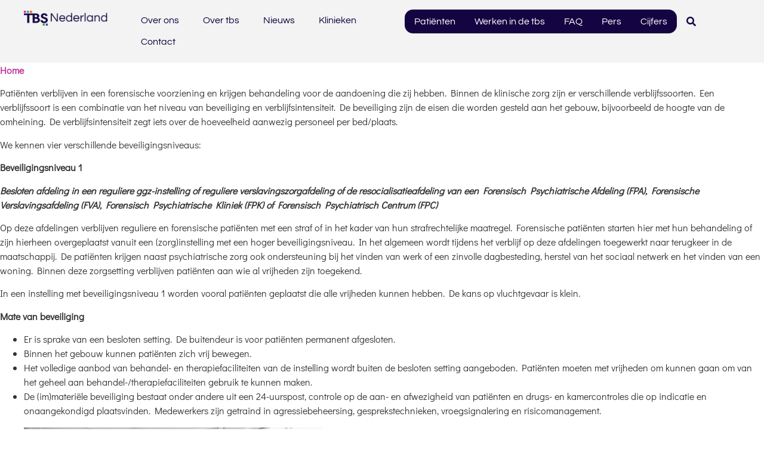

--- FILE ---
content_type: text/html; charset=UTF-8
request_url: https://tbsnederland.nl/over-tbs/verschillende-beveilingsniveau/
body_size: 16301
content:
<!doctype html>
<html lang="nl-NL">
<head>
	<meta charset="UTF-8">
	<meta name="viewport" content="width=device-width, initial-scale=1">
	<link rel="profile" href="https://gmpg.org/xfn/11">
	<meta name='robots' content='index, follow, max-image-preview:large, max-snippet:-1, max-video-preview:-1' />

	<!-- This site is optimized with the Yoast SEO plugin v26.8 - https://yoast.com/product/yoast-seo-wordpress/ -->
	<title>Verschillende beveilingsniveaus - TBS Nederland</title>
	<link rel="canonical" href="https://tbsnederland.nl/over-tbs/verschillende-beveilingsniveau/" />
	<meta property="og:locale" content="nl_NL" />
	<meta property="og:type" content="article" />
	<meta property="og:title" content="Verschillende beveilingsniveaus - TBS Nederland" />
	<meta property="og:description" content="Home Patiënten verblijven in een forensische voorziening en krijgen behandeling voor de aandoening die zij hebben. Binnen de klinische zorg zijn er verschillende verblijfssoorten. Een verblijfssoort is een combinatie van het niveau van beveiliging en verblijfsintensiteit. De beveiliging zijn de eisen die worden gesteld aan het gebouw, bijvoorbeeld de hoogte van de omheining. De verblijfsintensiteit [&hellip;]" />
	<meta property="og:url" content="https://tbsnederland.nl/over-tbs/verschillende-beveilingsniveau/" />
	<meta property="og:site_name" content="TBS Nederland" />
	<meta property="article:modified_time" content="2023-06-13T10:50:11+00:00" />
	<meta property="og:image" content="https://tbsnederland.nl/wp-content/uploads/2022/12/Pompe4_500x333.jpg" />
	<meta property="og:image:width" content="500" />
	<meta property="og:image:height" content="333" />
	<meta property="og:image:type" content="image/jpeg" />
	<meta name="twitter:card" content="summary_large_image" />
	<meta name="twitter:label1" content="Geschatte leestijd" />
	<meta name="twitter:data1" content="5 minuten" />
	<script type="application/ld+json" class="yoast-schema-graph">{"@context":"https://schema.org","@graph":[{"@type":"WebPage","@id":"https://tbsnederland.nl/over-tbs/verschillende-beveilingsniveau/","url":"https://tbsnederland.nl/over-tbs/verschillende-beveilingsniveau/","name":"Verschillende beveilingsniveaus - TBS Nederland","isPartOf":{"@id":"https://tbsnederland.nl/#website"},"primaryImageOfPage":{"@id":"https://tbsnederland.nl/over-tbs/verschillende-beveilingsniveau/#primaryimage"},"image":{"@id":"https://tbsnederland.nl/over-tbs/verschillende-beveilingsniveau/#primaryimage"},"thumbnailUrl":"https://tbsnederland.nl/wp-content/uploads/2022/12/Pompe4_500x333.jpg","datePublished":"2023-01-17T13:31:18+00:00","dateModified":"2023-06-13T10:50:11+00:00","breadcrumb":{"@id":"https://tbsnederland.nl/over-tbs/verschillende-beveilingsniveau/#breadcrumb"},"inLanguage":"nl-NL","potentialAction":[{"@type":"ReadAction","target":["https://tbsnederland.nl/over-tbs/verschillende-beveilingsniveau/"]}]},{"@type":"ImageObject","inLanguage":"nl-NL","@id":"https://tbsnederland.nl/over-tbs/verschillende-beveilingsniveau/#primaryimage","url":"https://tbsnederland.nl/wp-content/uploads/2022/12/Pompe4_500x333.jpg","contentUrl":"https://tbsnederland.nl/wp-content/uploads/2022/12/Pompe4_500x333.jpg","width":500,"height":333},{"@type":"BreadcrumbList","@id":"https://tbsnederland.nl/over-tbs/verschillende-beveilingsniveau/#breadcrumb","itemListElement":[{"@type":"ListItem","position":1,"name":"Home","item":"https://tbsnederland.nl/"},{"@type":"ListItem","position":2,"name":"Over tbs","item":"https://tbsnederland.nl/over-tbs/"},{"@type":"ListItem","position":3,"name":"Verschillende beveilingsniveaus"}]},{"@type":"WebSite","@id":"https://tbsnederland.nl/#website","url":"https://tbsnederland.nl/","name":"TBS Nederland","description":"","publisher":{"@id":"https://tbsnederland.nl/#organization"},"potentialAction":[{"@type":"SearchAction","target":{"@type":"EntryPoint","urlTemplate":"https://tbsnederland.nl/?s={search_term_string}"},"query-input":{"@type":"PropertyValueSpecification","valueRequired":true,"valueName":"search_term_string"}}],"inLanguage":"nl-NL"},{"@type":"Organization","@id":"https://tbsnederland.nl/#organization","name":"TBS Nederland","url":"https://tbsnederland.nl/","logo":{"@type":"ImageObject","inLanguage":"nl-NL","@id":"https://tbsnederland.nl/#/schema/logo/image/","url":"https://tbsnederland.nl/wp-content/uploads/2022/10/logo.png","contentUrl":"https://tbsnederland.nl/wp-content/uploads/2022/10/logo.png","width":354,"height":58,"caption":"TBS Nederland"},"image":{"@id":"https://tbsnederland.nl/#/schema/logo/image/"}}]}</script>
	<!-- / Yoast SEO plugin. -->


<link rel='dns-prefetch' href='//www.googletagmanager.com' />
<link rel="alternate" type="application/rss+xml" title="TBS Nederland &raquo; feed" href="https://tbsnederland.nl/feed/" />
<link rel="alternate" title="oEmbed (JSON)" type="application/json+oembed" href="https://tbsnederland.nl/wp-json/oembed/1.0/embed?url=https%3A%2F%2Ftbsnederland.nl%2Fover-tbs%2Fverschillende-beveilingsniveau%2F" />
<link rel="alternate" title="oEmbed (XML)" type="text/xml+oembed" href="https://tbsnederland.nl/wp-json/oembed/1.0/embed?url=https%3A%2F%2Ftbsnederland.nl%2Fover-tbs%2Fverschillende-beveilingsniveau%2F&#038;format=xml" />
<style id='wp-img-auto-sizes-contain-inline-css'>
img:is([sizes=auto i],[sizes^="auto," i]){contain-intrinsic-size:3000px 1500px}
/*# sourceURL=wp-img-auto-sizes-contain-inline-css */
</style>
<style id='wp-emoji-styles-inline-css'>

	img.wp-smiley, img.emoji {
		display: inline !important;
		border: none !important;
		box-shadow: none !important;
		height: 1em !important;
		width: 1em !important;
		margin: 0 0.07em !important;
		vertical-align: -0.1em !important;
		background: none !important;
		padding: 0 !important;
	}
/*# sourceURL=wp-emoji-styles-inline-css */
</style>
<link rel='stylesheet' id='wp-block-library-css' href='https://tbsnederland.nl/wp-includes/css/dist/block-library/style.min.css?ver=6.9' media='all' />
<style id='global-styles-inline-css'>
:root{--wp--preset--aspect-ratio--square: 1;--wp--preset--aspect-ratio--4-3: 4/3;--wp--preset--aspect-ratio--3-4: 3/4;--wp--preset--aspect-ratio--3-2: 3/2;--wp--preset--aspect-ratio--2-3: 2/3;--wp--preset--aspect-ratio--16-9: 16/9;--wp--preset--aspect-ratio--9-16: 9/16;--wp--preset--color--black: #000000;--wp--preset--color--cyan-bluish-gray: #abb8c3;--wp--preset--color--white: #ffffff;--wp--preset--color--pale-pink: #f78da7;--wp--preset--color--vivid-red: #cf2e2e;--wp--preset--color--luminous-vivid-orange: #ff6900;--wp--preset--color--luminous-vivid-amber: #fcb900;--wp--preset--color--light-green-cyan: #7bdcb5;--wp--preset--color--vivid-green-cyan: #00d084;--wp--preset--color--pale-cyan-blue: #8ed1fc;--wp--preset--color--vivid-cyan-blue: #0693e3;--wp--preset--color--vivid-purple: #9b51e0;--wp--preset--gradient--vivid-cyan-blue-to-vivid-purple: linear-gradient(135deg,rgb(6,147,227) 0%,rgb(155,81,224) 100%);--wp--preset--gradient--light-green-cyan-to-vivid-green-cyan: linear-gradient(135deg,rgb(122,220,180) 0%,rgb(0,208,130) 100%);--wp--preset--gradient--luminous-vivid-amber-to-luminous-vivid-orange: linear-gradient(135deg,rgb(252,185,0) 0%,rgb(255,105,0) 100%);--wp--preset--gradient--luminous-vivid-orange-to-vivid-red: linear-gradient(135deg,rgb(255,105,0) 0%,rgb(207,46,46) 100%);--wp--preset--gradient--very-light-gray-to-cyan-bluish-gray: linear-gradient(135deg,rgb(238,238,238) 0%,rgb(169,184,195) 100%);--wp--preset--gradient--cool-to-warm-spectrum: linear-gradient(135deg,rgb(74,234,220) 0%,rgb(151,120,209) 20%,rgb(207,42,186) 40%,rgb(238,44,130) 60%,rgb(251,105,98) 80%,rgb(254,248,76) 100%);--wp--preset--gradient--blush-light-purple: linear-gradient(135deg,rgb(255,206,236) 0%,rgb(152,150,240) 100%);--wp--preset--gradient--blush-bordeaux: linear-gradient(135deg,rgb(254,205,165) 0%,rgb(254,45,45) 50%,rgb(107,0,62) 100%);--wp--preset--gradient--luminous-dusk: linear-gradient(135deg,rgb(255,203,112) 0%,rgb(199,81,192) 50%,rgb(65,88,208) 100%);--wp--preset--gradient--pale-ocean: linear-gradient(135deg,rgb(255,245,203) 0%,rgb(182,227,212) 50%,rgb(51,167,181) 100%);--wp--preset--gradient--electric-grass: linear-gradient(135deg,rgb(202,248,128) 0%,rgb(113,206,126) 100%);--wp--preset--gradient--midnight: linear-gradient(135deg,rgb(2,3,129) 0%,rgb(40,116,252) 100%);--wp--preset--font-size--small: 13px;--wp--preset--font-size--medium: 20px;--wp--preset--font-size--large: 36px;--wp--preset--font-size--x-large: 42px;--wp--preset--spacing--20: 0.44rem;--wp--preset--spacing--30: 0.67rem;--wp--preset--spacing--40: 1rem;--wp--preset--spacing--50: 1.5rem;--wp--preset--spacing--60: 2.25rem;--wp--preset--spacing--70: 3.38rem;--wp--preset--spacing--80: 5.06rem;--wp--preset--shadow--natural: 6px 6px 9px rgba(0, 0, 0, 0.2);--wp--preset--shadow--deep: 12px 12px 50px rgba(0, 0, 0, 0.4);--wp--preset--shadow--sharp: 6px 6px 0px rgba(0, 0, 0, 0.2);--wp--preset--shadow--outlined: 6px 6px 0px -3px rgb(255, 255, 255), 6px 6px rgb(0, 0, 0);--wp--preset--shadow--crisp: 6px 6px 0px rgb(0, 0, 0);}:root { --wp--style--global--content-size: 800px;--wp--style--global--wide-size: 1200px; }:where(body) { margin: 0; }.wp-site-blocks > .alignleft { float: left; margin-right: 2em; }.wp-site-blocks > .alignright { float: right; margin-left: 2em; }.wp-site-blocks > .aligncenter { justify-content: center; margin-left: auto; margin-right: auto; }:where(.wp-site-blocks) > * { margin-block-start: 24px; margin-block-end: 0; }:where(.wp-site-blocks) > :first-child { margin-block-start: 0; }:where(.wp-site-blocks) > :last-child { margin-block-end: 0; }:root { --wp--style--block-gap: 24px; }:root :where(.is-layout-flow) > :first-child{margin-block-start: 0;}:root :where(.is-layout-flow) > :last-child{margin-block-end: 0;}:root :where(.is-layout-flow) > *{margin-block-start: 24px;margin-block-end: 0;}:root :where(.is-layout-constrained) > :first-child{margin-block-start: 0;}:root :where(.is-layout-constrained) > :last-child{margin-block-end: 0;}:root :where(.is-layout-constrained) > *{margin-block-start: 24px;margin-block-end: 0;}:root :where(.is-layout-flex){gap: 24px;}:root :where(.is-layout-grid){gap: 24px;}.is-layout-flow > .alignleft{float: left;margin-inline-start: 0;margin-inline-end: 2em;}.is-layout-flow > .alignright{float: right;margin-inline-start: 2em;margin-inline-end: 0;}.is-layout-flow > .aligncenter{margin-left: auto !important;margin-right: auto !important;}.is-layout-constrained > .alignleft{float: left;margin-inline-start: 0;margin-inline-end: 2em;}.is-layout-constrained > .alignright{float: right;margin-inline-start: 2em;margin-inline-end: 0;}.is-layout-constrained > .aligncenter{margin-left: auto !important;margin-right: auto !important;}.is-layout-constrained > :where(:not(.alignleft):not(.alignright):not(.alignfull)){max-width: var(--wp--style--global--content-size);margin-left: auto !important;margin-right: auto !important;}.is-layout-constrained > .alignwide{max-width: var(--wp--style--global--wide-size);}body .is-layout-flex{display: flex;}.is-layout-flex{flex-wrap: wrap;align-items: center;}.is-layout-flex > :is(*, div){margin: 0;}body .is-layout-grid{display: grid;}.is-layout-grid > :is(*, div){margin: 0;}body{padding-top: 0px;padding-right: 0px;padding-bottom: 0px;padding-left: 0px;}a:where(:not(.wp-element-button)){text-decoration: underline;}:root :where(.wp-element-button, .wp-block-button__link){background-color: #32373c;border-width: 0;color: #fff;font-family: inherit;font-size: inherit;font-style: inherit;font-weight: inherit;letter-spacing: inherit;line-height: inherit;padding-top: calc(0.667em + 2px);padding-right: calc(1.333em + 2px);padding-bottom: calc(0.667em + 2px);padding-left: calc(1.333em + 2px);text-decoration: none;text-transform: inherit;}.has-black-color{color: var(--wp--preset--color--black) !important;}.has-cyan-bluish-gray-color{color: var(--wp--preset--color--cyan-bluish-gray) !important;}.has-white-color{color: var(--wp--preset--color--white) !important;}.has-pale-pink-color{color: var(--wp--preset--color--pale-pink) !important;}.has-vivid-red-color{color: var(--wp--preset--color--vivid-red) !important;}.has-luminous-vivid-orange-color{color: var(--wp--preset--color--luminous-vivid-orange) !important;}.has-luminous-vivid-amber-color{color: var(--wp--preset--color--luminous-vivid-amber) !important;}.has-light-green-cyan-color{color: var(--wp--preset--color--light-green-cyan) !important;}.has-vivid-green-cyan-color{color: var(--wp--preset--color--vivid-green-cyan) !important;}.has-pale-cyan-blue-color{color: var(--wp--preset--color--pale-cyan-blue) !important;}.has-vivid-cyan-blue-color{color: var(--wp--preset--color--vivid-cyan-blue) !important;}.has-vivid-purple-color{color: var(--wp--preset--color--vivid-purple) !important;}.has-black-background-color{background-color: var(--wp--preset--color--black) !important;}.has-cyan-bluish-gray-background-color{background-color: var(--wp--preset--color--cyan-bluish-gray) !important;}.has-white-background-color{background-color: var(--wp--preset--color--white) !important;}.has-pale-pink-background-color{background-color: var(--wp--preset--color--pale-pink) !important;}.has-vivid-red-background-color{background-color: var(--wp--preset--color--vivid-red) !important;}.has-luminous-vivid-orange-background-color{background-color: var(--wp--preset--color--luminous-vivid-orange) !important;}.has-luminous-vivid-amber-background-color{background-color: var(--wp--preset--color--luminous-vivid-amber) !important;}.has-light-green-cyan-background-color{background-color: var(--wp--preset--color--light-green-cyan) !important;}.has-vivid-green-cyan-background-color{background-color: var(--wp--preset--color--vivid-green-cyan) !important;}.has-pale-cyan-blue-background-color{background-color: var(--wp--preset--color--pale-cyan-blue) !important;}.has-vivid-cyan-blue-background-color{background-color: var(--wp--preset--color--vivid-cyan-blue) !important;}.has-vivid-purple-background-color{background-color: var(--wp--preset--color--vivid-purple) !important;}.has-black-border-color{border-color: var(--wp--preset--color--black) !important;}.has-cyan-bluish-gray-border-color{border-color: var(--wp--preset--color--cyan-bluish-gray) !important;}.has-white-border-color{border-color: var(--wp--preset--color--white) !important;}.has-pale-pink-border-color{border-color: var(--wp--preset--color--pale-pink) !important;}.has-vivid-red-border-color{border-color: var(--wp--preset--color--vivid-red) !important;}.has-luminous-vivid-orange-border-color{border-color: var(--wp--preset--color--luminous-vivid-orange) !important;}.has-luminous-vivid-amber-border-color{border-color: var(--wp--preset--color--luminous-vivid-amber) !important;}.has-light-green-cyan-border-color{border-color: var(--wp--preset--color--light-green-cyan) !important;}.has-vivid-green-cyan-border-color{border-color: var(--wp--preset--color--vivid-green-cyan) !important;}.has-pale-cyan-blue-border-color{border-color: var(--wp--preset--color--pale-cyan-blue) !important;}.has-vivid-cyan-blue-border-color{border-color: var(--wp--preset--color--vivid-cyan-blue) !important;}.has-vivid-purple-border-color{border-color: var(--wp--preset--color--vivid-purple) !important;}.has-vivid-cyan-blue-to-vivid-purple-gradient-background{background: var(--wp--preset--gradient--vivid-cyan-blue-to-vivid-purple) !important;}.has-light-green-cyan-to-vivid-green-cyan-gradient-background{background: var(--wp--preset--gradient--light-green-cyan-to-vivid-green-cyan) !important;}.has-luminous-vivid-amber-to-luminous-vivid-orange-gradient-background{background: var(--wp--preset--gradient--luminous-vivid-amber-to-luminous-vivid-orange) !important;}.has-luminous-vivid-orange-to-vivid-red-gradient-background{background: var(--wp--preset--gradient--luminous-vivid-orange-to-vivid-red) !important;}.has-very-light-gray-to-cyan-bluish-gray-gradient-background{background: var(--wp--preset--gradient--very-light-gray-to-cyan-bluish-gray) !important;}.has-cool-to-warm-spectrum-gradient-background{background: var(--wp--preset--gradient--cool-to-warm-spectrum) !important;}.has-blush-light-purple-gradient-background{background: var(--wp--preset--gradient--blush-light-purple) !important;}.has-blush-bordeaux-gradient-background{background: var(--wp--preset--gradient--blush-bordeaux) !important;}.has-luminous-dusk-gradient-background{background: var(--wp--preset--gradient--luminous-dusk) !important;}.has-pale-ocean-gradient-background{background: var(--wp--preset--gradient--pale-ocean) !important;}.has-electric-grass-gradient-background{background: var(--wp--preset--gradient--electric-grass) !important;}.has-midnight-gradient-background{background: var(--wp--preset--gradient--midnight) !important;}.has-small-font-size{font-size: var(--wp--preset--font-size--small) !important;}.has-medium-font-size{font-size: var(--wp--preset--font-size--medium) !important;}.has-large-font-size{font-size: var(--wp--preset--font-size--large) !important;}.has-x-large-font-size{font-size: var(--wp--preset--font-size--x-large) !important;}
:root :where(.wp-block-pullquote){font-size: 1.5em;line-height: 1.6;}
/*# sourceURL=global-styles-inline-css */
</style>
<link rel='stylesheet' id='graphina-charts-for-elementor-public-css' href='https://tbsnederland.nl/wp-content/plugins/graphina-elementor-charts-and-graphs/elementor/css/graphina-charts-for-elementor-public.css?ver=2.0.6' media='all' />
<link rel='stylesheet' id='graphina-charts-pro-css-css' href='https://tbsnederland.nl/wp-content/plugins/graphina-elementor-charts-and-graphs/elementor/css/graphina-charts-for-elementor-pro-public.css?ver=2.0.6' media='all' />
<link rel='stylesheet' id='graphina-pro-charts-for-elementor-public-css' href='https://tbsnederland.nl/wp-content/plugins/graphina-pro/elementor/css/graphina-pro-charts-for-elementor-public.css?ver=2.1.3' media='all' />
<link rel='stylesheet' id='chld_thm_cfg_parent-css' href='https://tbsnederland.nl/wp-content/themes/hello-elementor/style.css?ver=6.9' media='all' />
<link rel='stylesheet' id='hello-elementor-css' href='https://tbsnederland.nl/wp-content/themes/hello-elementor/assets/css/reset.css?ver=3.4.5' media='all' />
<link rel='stylesheet' id='hello-elementor-theme-style-css' href='https://tbsnederland.nl/wp-content/themes/hello-elementor/assets/css/theme.css?ver=3.4.5' media='all' />
<link rel='stylesheet' id='hello-elementor-header-footer-css' href='https://tbsnederland.nl/wp-content/themes/hello-elementor/assets/css/header-footer.css?ver=3.4.5' media='all' />
<link rel='stylesheet' id='elementor-frontend-css' href='https://tbsnederland.nl/wp-content/plugins/elementor/assets/css/frontend.min.css?ver=3.33.6' media='all' />
<link rel='stylesheet' id='elementor-post-4-css' href='https://tbsnederland.nl/wp-content/uploads/elementor/css/post-4.css?ver=1769014179' media='all' />
<link rel='stylesheet' id='widget-image-css' href='https://tbsnederland.nl/wp-content/plugins/elementor/assets/css/widget-image.min.css?ver=3.33.6' media='all' />
<link rel='stylesheet' id='widget-nav-menu-css' href='https://tbsnederland.nl/wp-content/plugins/elementor-pro/assets/css/widget-nav-menu.min.css?ver=3.33.2' media='all' />
<link rel='stylesheet' id='e-sticky-css' href='https://tbsnederland.nl/wp-content/plugins/elementor-pro/assets/css/modules/sticky.min.css?ver=3.33.2' media='all' />
<link rel='stylesheet' id='widget-heading-css' href='https://tbsnederland.nl/wp-content/plugins/elementor/assets/css/widget-heading.min.css?ver=3.33.6' media='all' />
<link rel='stylesheet' id='widget-social-icons-css' href='https://tbsnederland.nl/wp-content/plugins/elementor/assets/css/widget-social-icons.min.css?ver=3.33.6' media='all' />
<link rel='stylesheet' id='e-apple-webkit-css' href='https://tbsnederland.nl/wp-content/plugins/elementor/assets/css/conditionals/apple-webkit.min.css?ver=3.33.6' media='all' />
<link rel='stylesheet' id='jet-blocks-css' href='https://tbsnederland.nl/wp-content/uploads/elementor/css/custom-jet-blocks.css?ver=1.3.22' media='all' />
<link rel='stylesheet' id='elementor-icons-css' href='https://tbsnederland.nl/wp-content/plugins/elementor/assets/lib/eicons/css/elementor-icons.min.css?ver=5.44.0' media='all' />
<link rel='stylesheet' id='jet-tricks-frontend-css' href='https://tbsnederland.nl/wp-content/plugins/jet-tricks/assets/css/jet-tricks-frontend.css?ver=1.5.9' media='all' />
<link rel='stylesheet' id='jet-engine-frontend-css' href='https://tbsnederland.nl/wp-content/plugins/jet-engine/assets/css/frontend.css?ver=3.8.2' media='all' />
<link rel='stylesheet' id='elementor-post-13-css' href='https://tbsnederland.nl/wp-content/uploads/elementor/css/post-13.css?ver=1769014180' media='all' />
<link rel='stylesheet' id='elementor-post-245-css' href='https://tbsnederland.nl/wp-content/uploads/elementor/css/post-245.css?ver=1769014180' media='all' />
<link rel='stylesheet' id='elementor-gf-local-questrial-css' href='https://tbsnederland.nl/wp-content/uploads/elementor/google-fonts/css/questrial.css?ver=1750148436' media='all' />
<link rel='stylesheet' id='elementor-gf-local-robotoslab-css' href='https://tbsnederland.nl/wp-content/uploads/elementor/google-fonts/css/robotoslab.css?ver=1750148437' media='all' />
<link rel='stylesheet' id='elementor-gf-local-didactgothic-css' href='https://tbsnederland.nl/wp-content/uploads/elementor/google-fonts/css/didactgothic.css?ver=1750148438' media='all' />
<link rel='stylesheet' id='elementor-gf-local-roboto-css' href='https://tbsnederland.nl/wp-content/uploads/elementor/google-fonts/css/roboto.css?ver=1750148442' media='all' />
<link rel='stylesheet' id='elementor-icons-shared-0-css' href='https://tbsnederland.nl/wp-content/plugins/elementor/assets/lib/font-awesome/css/fontawesome.min.css?ver=5.15.3' media='all' />
<link rel='stylesheet' id='elementor-icons-fa-solid-css' href='https://tbsnederland.nl/wp-content/plugins/elementor/assets/lib/font-awesome/css/solid.min.css?ver=5.15.3' media='all' />
<link rel='stylesheet' id='elementor-icons-fa-brands-css' href='https://tbsnederland.nl/wp-content/plugins/elementor/assets/lib/font-awesome/css/brands.min.css?ver=5.15.3' media='all' />
<script src="https://tbsnederland.nl/wp-includes/js/jquery/jquery.min.js?ver=3.7.1" id="jquery-core-js"></script>
<script src="https://tbsnederland.nl/wp-includes/js/jquery/jquery-migrate.min.js?ver=3.4.1" id="jquery-migrate-js"></script>
<script id="real3d-flipbook-forntend-js-extra">
var r3d_frontend = {"rootFolder":"https://tbsnederland.nl/wp-content/plugins/real3d-flipbook/","options":{"pages":[],"pdfUrl":"","printPdfUrl":"","tableOfContent":[],"id":"","bookId":"","date":"","lightboxThumbnailUrl":"","mode":"normal","viewMode":"webgl","pageTextureSize":"2048","pageTextureSizeSmall":"1500","pageTextureSizeMobile":"","pageTextureSizeMobileSmall":"1024","minPixelRatio":"1","pdfTextLayer":"true","zoomMin":"0.9","zoomStep":"2","zoomSize":"","zoomReset":"false","doubleClickZoom":"true","pageDrag":"true","singlePageMode":"false","pageFlipDuration":"1","sound":"true","startPage":"1","pageNumberOffset":"0","deeplinking":{"enabled":"false","prefix":""},"responsiveView":"true","responsiveViewTreshold":"768","responsiveViewRatio":"1","cover":"true","backCover":"true","height":"400","responsiveHeight":"true","aspectRatio":"2","thumbnailsOnStart":"false","contentOnStart":"false","searchOnStart":"","tableOfContentCloseOnClick":"true","thumbsCloseOnClick":"true","autoplayOnStart":"false","autoplayInterval":"3000","autoplayLoop":"true","autoplayStartPage":"1","rightToLeft":"false","pageWidth":"","pageHeight":"","thumbSize":"130","logoImg":"","logoUrl":"","logoUrlTarget":"","logoCSS":"position:absolute;left:0;top:0;","menuSelector":"","zIndex":"auto","preloaderText":"","googleAnalyticsTrackingCode":"","pdfBrowserViewerIfIE":"false","modeMobile":"","viewModeMobile":"","aspectRatioMobile":"","singlePageModeIfMobile":"false","pdfBrowserViewerIfMobile":"false","pdfBrowserViewerFullscreen":"true","pdfBrowserViewerFullscreenTarget":"_blank","btnTocIfMobile":"true","btnThumbsIfMobile":"true","btnShareIfMobile":"false","btnDownloadPagesIfMobile":"true","btnDownloadPdfIfMobile":"true","btnSoundIfMobile":"false","btnExpandIfMobile":"true","btnPrintIfMobile":"false","logoHideOnMobile":"false","mobile":{"thumbnailsOnStart":"false","contentOnStart":"false"},"lightboxCssClass":"","lightboxLink":"","lightboxLinkNewWindow":"true","lightboxBackground":"rgb(81, 85, 88)","lightboxBackgroundPattern":"","lightboxBackgroundImage":"","lightboxContainerCSS":"display:inline-block;padding:10px;","lightboxThumbnailHeight":"300","lightboxThumbnailUrlCSS":"display:block;","lightboxThumbnailInfo":"false","lightboxThumbnailInfoText":"","lightboxThumbnailInfoCSS":"top: 0;  width: 100%; height: 100%; font-size: 16px; color: #000; background: rgba(255,255,255,.8); ","showTitle":"false","showDate":"false","hideThumbnail":"false","lightboxText":"","lightboxTextCSS":"display:block;","lightboxTextPosition":"top","lightBoxOpened":"false","lightBoxFullscreen":"false","lightboxCloseOnClick":"false","lightboxStartPage":"","lightboxMarginV":"0","lightboxMarginH":"0","lights":"true","lightPositionX":"0","lightPositionY":"150","lightPositionZ":"1400","lightIntensity":"0.6","shadows":"true","shadowMapSize":"2048","shadowOpacity":"0.2","shadowDistance":"15","pageHardness":"2","coverHardness":"2","pageRoughness":"1","pageMetalness":"0","pageSegmentsW":"6","pageSegmentsH":"1","pageMiddleShadowSize":"2","pageMiddleShadowColorL":"#999999","pageMiddleShadowColorR":"#777777","antialias":"false","pan":"0","tilt":"0","rotateCameraOnMouseDrag":"true","panMax":"20","panMin":"-20","tiltMax":"0","tiltMin":"-60","currentPage":{"enabled":"true","title":"Current page","hAlign":"left","vAlign":"top"},"btnAutoplay":{"enabled":"true","title":"Autoplay","icon":"fa-play","iconAlt":"fa-pause","icon2":"play_arrow","iconAlt2":"pause"},"btnNext":{"enabled":"true","title":"Next Page","icon":"fa-chevron-right","icon2":"chevron_right"},"btnLast":{"enabled":"false","title":"Last Page","icon":"fa-angle-double-right","icon2":"last_page"},"btnPrev":{"enabled":"true","title":"Previous Page","icon":"fa-chevron-left","icon2":"chevron_left"},"btnFirst":{"enabled":"false","title":"First Page","icon":"fa-angle-double-left","icon2":"first_page"},"btnZoomIn":{"enabled":"true","title":"Zoom in","icon":"fa-plus","icon2":"zoom_in"},"btnZoomOut":{"enabled":"true","title":"Zoom out","icon":"fa-minus","icon2":"zoom_out"},"btnToc":{"enabled":"true","title":"Table of Contents","icon":"fa-list-ol","icon2":"toc"},"btnThumbs":{"enabled":"true","title":"Pages","icon":"fa-th-large","icon2":"view_module"},"btnShare":{"enabled":"true","title":"Share","icon":"fa-share-alt","icon2":"share"},"btnNotes":{"enabled":"false","title":"Notes"},"btnDownloadPages":{"enabled":"false","url":"","title":"Download pages","icon":"fa-download","icon2":"file_download"},"btnDownloadPdf":{"enabled":"false","url":"","title":"Download PDF","forceDownload":"true","openInNewWindow":"true","icon":"fa-file","icon2":"picture_as_pdf"},"btnSound":{"enabled":"true","title":"Sound","icon":"fa-volume-up","iconAlt":"fa-volume-off","icon2":"volume_up","iconAlt2":"volume_mute"},"btnExpand":{"enabled":"true","title":"Toggle fullscreen","icon":"fa-expand","iconAlt":"fa-compress","icon2":"fullscreen","iconAlt2":"fullscreen_exit"},"btnSelect":{"enabled":"true","title":"Select tool","icon":"fas fa-i-cursor","icon2":"text_format"},"btnSearch":{"enabled":"false","title":"Search","icon":"fas fa-search","icon2":"search"},"search":{"enabled":"false","title":"Search"},"btnBookmark":{"enabled":"false","title":"Bookmark","icon":"fas fa-bookmark","icon2":"bookmark"},"btnPrint":{"enabled":"true","title":"Print","icon":"fa-print","icon2":"print"},"btnClose":{"enabled":"true","title":"Close"},"whatsapp":{"enabled":"true"},"twitter":{"enabled":"true"},"facebook":{"enabled":"true"},"pinterest":{"enabled":"true"},"email":{"enabled":"true"},"linkedin":{"enabled":"true"},"digg":{"enabled":"false"},"reddit":{"enabled":"false"},"shareUrl":"","shareTitle":"","shareImage":"","layout":1,"icons":"FontAwesome","skin":"light","useFontAwesome5":"true","sideNavigationButtons":"true","menuNavigationButtons":"false","backgroundColor":"rgb(81, 85, 88)","backgroundPattern":"","backgroundImage":"","backgroundTransparent":"false","menuBackground":"","menuShadow":"","menuMargin":"0","menuPadding":"0","menuOverBook":"false","menuFloating":"false","menuTransparent":"false","menu2Background":"","menu2Shadow":"","menu2Margin":"0","menu2Padding":"0","menu2OverBook":"true","menu2Floating":"false","menu2Transparent":"true","skinColor":"","skinBackground":"","hideMenu":"false","menuAlignHorizontal":"center","btnColor":"","btnColorHover":"","btnBackground":"none","btnRadius":"0","btnMargin":"0","btnSize":"14","btnPaddingV":"10","btnPaddingH":"10","btnShadow":"","btnTextShadow":"","btnBorder":"","sideBtnColor":"#fff","sideBtnColorHover":"#fff","sideBtnBackground":"rgba(0,0,0,.3)","sideBtnBackgroundHover":"","sideBtnRadius":"0","sideBtnMargin":"0","sideBtnSize":"30","sideBtnPaddingV":"5","sideBtnPaddingH":"5","sideBtnShadow":"","sideBtnTextShadow":"","sideBtnBorder":"","closeBtnColorHover":"#FFF","closeBtnBackground":"rgba(0,0,0,.4)","closeBtnRadius":"0","closeBtnMargin":"0","closeBtnSize":"20","closeBtnPadding":"5","closeBtnTextShadow":"","closeBtnBorder":"","floatingBtnColor":"","floatingBtnColorHover":"","floatingBtnBackground":"","floatingBtnBackgroundHover":"","floatingBtnRadius":"","floatingBtnMargin":"","floatingBtnSize":"","floatingBtnPadding":"","floatingBtnShadow":"","floatingBtnTextShadow":"","floatingBtnBorder":"","currentPageMarginV":"5","currentPageMarginH":"5","arrowsAlwaysEnabledForNavigation":"false","arrowsDisabledNotFullscreen":"true","touchSwipeEnabled":"true","rightClickEnabled":"true","linkColor":"rgba(0, 0, 0, 0)","linkColorHover":"rgba(255, 255, 0, 1)","linkOpacity":"0.4","linkTarget":"_blank","pdfAutoLinks":"false","strings":{"print":"Print","printLeftPage":"Print left page","printRightPage":"Print right page","printCurrentPage":"Print current page","printAllPages":"Print all pages","download":"Download","downloadLeftPage":"Download left page","downloadRightPage":"Download right page","downloadCurrentPage":"Download current page","downloadAllPages":"Download all pages","bookmarks":"Bookmarks","bookmarkLeftPage":"Bookmark left page","bookmarkRightPage":"Bookmark right page","bookmarkCurrentPage":"Bookmark current page","search":"Search","findInDocument":"Find in document","pagesFoundContaining":"pages found containing","noMatches":"No matches","matchesFound":"matches found","page":"Page","matches":"matches","thumbnails":"Thumbnails","tableOfContent":"Table of Contents","share":"Share","pressEscToClose":"Press ESC to close","password":"Password","addNote":"Add note","typeInYourNote":"Type in your note..."},"access":"free","backgroundMusic":"","cornerCurl":"false","pdfTools":{"pageHeight":1500,"thumbHeight":200,"quality":0.8,"textLayer":"true","autoConvert":"true"},"slug":"","convertPDFLinks":"true","overridePDFEmbedder":"true","overrideDflip":"true","overrideWonderPDFEmbed":"true","override3DFlipBook":"true","overridePDFjsViewer":"true","resumeReading":"false","previewPages":"","previewMode":""}};
//# sourceURL=real3d-flipbook-forntend-js-extra
</script>
<script src="https://tbsnederland.nl/wp-content/plugins/real3d-flipbook/js/frontend.js?ver=3.72" id="real3d-flipbook-forntend-js"></script>
<script src="https://tbsnederland.nl/wp-content/plugins/graphina-elementor-charts-and-graphs/elementor/js/apexcharts.min.js?ver=2.0.6" id="apexcharts-min-js"></script>
<script id="graphina-charts-for-elementor-public-js-extra">
var graphina_localize = {"ajaxurl":"https://tbsnederland.nl/wp-admin/admin-ajax.php","nonce":"79ecc6b21c","graphinaAllGraphs":[],"graphinaAllGraphsOptions":[],"graphinaBlockCharts":[],"is_view_port_disable":"on","thousand_seperator":","};
//# sourceURL=graphina-charts-for-elementor-public-js-extra
</script>
<script src="https://tbsnederland.nl/wp-content/plugins/graphina-elementor-charts-and-graphs/elementor/js/graphina-charts-for-elementor-public.js?ver=2.0.6" id="graphina-charts-for-elementor-public-js"></script>
<script src="https://tbsnederland.nl/wp-content/plugins/graphina-pro/elementor/js/jquery-numerator.js?ver=2.1.3" id="graphina_counter_numerator-js"></script>
<script src="https://tbsnederland.nl/wp-content/plugins/elementor-pro/assets/js/page-transitions.min.js?ver=3.33.2" id="page-transitions-js"></script>

<!-- Google tag (gtag.js) snippet toegevoegd door Site Kit -->
<!-- Google Analytics snippet toegevoegd door Site Kit -->
<script src="https://www.googletagmanager.com/gtag/js?id=GT-5RMHBBP2" id="google_gtagjs-js" async></script>
<script id="google_gtagjs-js-after">
window.dataLayer = window.dataLayer || [];function gtag(){dataLayer.push(arguments);}
gtag("set","linker",{"domains":["tbsnederland.nl"]});
gtag("js", new Date());
gtag("set", "developer_id.dZTNiMT", true);
gtag("config", "GT-5RMHBBP2");
//# sourceURL=google_gtagjs-js-after
</script>
<link rel="https://api.w.org/" href="https://tbsnederland.nl/wp-json/" /><link rel="alternate" title="JSON" type="application/json" href="https://tbsnederland.nl/wp-json/wp/v2/pages/1949" /><link rel="EditURI" type="application/rsd+xml" title="RSD" href="https://tbsnederland.nl/xmlrpc.php?rsd" />
<meta name="generator" content="WordPress 6.9" />
<link rel='shortlink' href='https://tbsnederland.nl/?p=1949' />
<meta name="generator" content="Site Kit by Google 1.170.0" /><meta name="generator" content="Elementor 3.33.6; features: additional_custom_breakpoints; settings: css_print_method-external, google_font-enabled, font_display-auto">
			<style>
				.e-con.e-parent:nth-of-type(n+4):not(.e-lazyloaded):not(.e-no-lazyload),
				.e-con.e-parent:nth-of-type(n+4):not(.e-lazyloaded):not(.e-no-lazyload) * {
					background-image: none !important;
				}
				@media screen and (max-height: 1024px) {
					.e-con.e-parent:nth-of-type(n+3):not(.e-lazyloaded):not(.e-no-lazyload),
					.e-con.e-parent:nth-of-type(n+3):not(.e-lazyloaded):not(.e-no-lazyload) * {
						background-image: none !important;
					}
				}
				@media screen and (max-height: 640px) {
					.e-con.e-parent:nth-of-type(n+2):not(.e-lazyloaded):not(.e-no-lazyload),
					.e-con.e-parent:nth-of-type(n+2):not(.e-lazyloaded):not(.e-no-lazyload) * {
						background-image: none !important;
					}
				}
			</style>
			<link rel="icon" href="https://tbsnederland.nl/wp-content/uploads/2022/10/Logo-1-150x150.png" sizes="32x32" />
<link rel="icon" href="https://tbsnederland.nl/wp-content/uploads/2022/10/Logo-1.png" sizes="192x192" />
<link rel="apple-touch-icon" href="https://tbsnederland.nl/wp-content/uploads/2022/10/Logo-1.png" />
<meta name="msapplication-TileImage" content="https://tbsnederland.nl/wp-content/uploads/2022/10/Logo-1.png" />
</head>
<body class="wp-singular page-template page-template-elementor_header_footer page page-id-1949 page-child parent-pageid-31 wp-custom-logo wp-embed-responsive wp-theme-hello-elementor wp-child-theme-tbs-nederland hello-elementor-default jet-engine-optimized-dom elementor-default elementor-template-full-width elementor-kit-4">

		<e-page-transition preloader-type="animation" preloader-animation-type="two-way-progress-bar" class="e-page-transition--entering" exclude="^https\:\/\/tbsnederland\.nl\/wp\-admin\/">
					</e-page-transition>
		
<a class="skip-link screen-reader-text" href="#content">Ga naar de inhoud</a>

		<header data-elementor-type="header" data-elementor-id="13" class="elementor elementor-13 elementor-location-header" data-elementor-post-type="elementor_library">
			<div class="elementor-element elementor-element-652c3af elementor-hidden-tablet elementor-hidden-mobile e-con-full e-flex e-con e-parent" data-id="652c3af" data-element_type="container" id="stickyheaders" data-settings="{&quot;background_background&quot;:&quot;classic&quot;,&quot;sticky&quot;:&quot;top&quot;,&quot;sticky_on&quot;:[&quot;desktop&quot;,&quot;tablet&quot;,&quot;mobile&quot;],&quot;sticky_offset&quot;:0,&quot;sticky_effects_offset&quot;:0,&quot;sticky_anchor_link_offset&quot;:0}">
		<div class="elementor-element elementor-element-139aff7 e-con-full e-flex e-con e-child" data-id="139aff7" data-element_type="container">
				<div class="elementor-element elementor-element-9bda6bd elementor-widget elementor-widget-theme-site-logo elementor-widget-image" data-id="9bda6bd" data-element_type="widget" data-widget_type="theme-site-logo.default">
				<div class="elementor-widget-container">
											<a href="https://tbsnederland.nl">
			<img width="354" height="58" src="https://tbsnederland.nl/wp-content/uploads/2022/10/logo.png" class="attachment-full size-full wp-image-18" alt="" srcset="https://tbsnederland.nl/wp-content/uploads/2022/10/logo.png 354w, https://tbsnederland.nl/wp-content/uploads/2022/10/logo-300x49.png 300w" sizes="(max-width: 354px) 100vw, 354px" />				</a>
											</div>
				</div>
				</div>
		<div class="elementor-element elementor-element-9224183 e-con-full e-flex e-con e-child" data-id="9224183" data-element_type="container">
				<div class="elementor-element elementor-element-684624c elementor-nav-menu--dropdown-none elementor-widget elementor-widget-nav-menu" data-id="684624c" data-element_type="widget" data-settings="{&quot;layout&quot;:&quot;horizontal&quot;,&quot;submenu_icon&quot;:{&quot;value&quot;:&quot;&lt;i class=\&quot;fas fa-caret-down\&quot; aria-hidden=\&quot;true\&quot;&gt;&lt;\/i&gt;&quot;,&quot;library&quot;:&quot;fa-solid&quot;}}" data-widget_type="nav-menu.default">
				<div class="elementor-widget-container">
								<nav aria-label="Menu" class="elementor-nav-menu--main elementor-nav-menu__container elementor-nav-menu--layout-horizontal e--pointer-overline e--animation-fade">
				<ul id="menu-1-684624c" class="elementor-nav-menu"><li class="menu-item menu-item-type-post_type menu-item-object-page menu-item-46"><a href="https://tbsnederland.nl/over-ons/" class="elementor-item">Over ons</a></li>
<li class="menu-item menu-item-type-post_type menu-item-object-page current-page-ancestor menu-item-45"><a href="https://tbsnederland.nl/over-tbs/" class="elementor-item">Over tbs</a></li>
<li class="menu-item menu-item-type-post_type menu-item-object-page menu-item-44"><a href="https://tbsnederland.nl/nieuws/" class="elementor-item">Nieuws</a></li>
<li class="menu-item menu-item-type-post_type_archive menu-item-object-klinieken menu-item-1519"><a href="https://tbsnederland.nl/klinieken/" class="elementor-item">Klinieken</a></li>
<li class="menu-item menu-item-type-post_type menu-item-object-page menu-item-43"><a href="https://tbsnederland.nl/contact/" class="elementor-item">Contact</a></li>
</ul>			</nav>
						<nav class="elementor-nav-menu--dropdown elementor-nav-menu__container" aria-hidden="true">
				<ul id="menu-2-684624c" class="elementor-nav-menu"><li class="menu-item menu-item-type-post_type menu-item-object-page menu-item-46"><a href="https://tbsnederland.nl/over-ons/" class="elementor-item" tabindex="-1">Over ons</a></li>
<li class="menu-item menu-item-type-post_type menu-item-object-page current-page-ancestor menu-item-45"><a href="https://tbsnederland.nl/over-tbs/" class="elementor-item" tabindex="-1">Over tbs</a></li>
<li class="menu-item menu-item-type-post_type menu-item-object-page menu-item-44"><a href="https://tbsnederland.nl/nieuws/" class="elementor-item" tabindex="-1">Nieuws</a></li>
<li class="menu-item menu-item-type-post_type_archive menu-item-object-klinieken menu-item-1519"><a href="https://tbsnederland.nl/klinieken/" class="elementor-item" tabindex="-1">Klinieken</a></li>
<li class="menu-item menu-item-type-post_type menu-item-object-page menu-item-43"><a href="https://tbsnederland.nl/contact/" class="elementor-item" tabindex="-1">Contact</a></li>
</ul>			</nav>
						</div>
				</div>
				</div>
		<div class="elementor-element elementor-element-7893a90 e-con-full e-flex e-con e-child" data-id="7893a90" data-element_type="container">
		<div class="elementor-element elementor-element-80c5272 e-con-full e-flex e-con e-child" data-id="80c5272" data-element_type="container">
		<div class="elementor-element elementor-element-69d7172 e-con-full e-flex e-con e-child" data-id="69d7172" data-element_type="container">
				<div class="elementor-element elementor-element-125605f elementor-nav-menu__align-center subNav elementor-nav-menu--dropdown-tablet elementor-nav-menu__text-align-aside elementor-nav-menu--toggle elementor-nav-menu--burger elementor-widget elementor-widget-nav-menu" data-id="125605f" data-element_type="widget" data-settings="{&quot;layout&quot;:&quot;horizontal&quot;,&quot;submenu_icon&quot;:{&quot;value&quot;:&quot;&lt;i class=\&quot;fas fa-caret-down\&quot; aria-hidden=\&quot;true\&quot;&gt;&lt;\/i&gt;&quot;,&quot;library&quot;:&quot;fa-solid&quot;},&quot;toggle&quot;:&quot;burger&quot;}" data-widget_type="nav-menu.default">
				<div class="elementor-widget-container">
								<nav aria-label="Menu" class="elementor-nav-menu--main elementor-nav-menu__container elementor-nav-menu--layout-horizontal e--pointer-background e--animation-fade">
				<ul id="menu-1-125605f" class="elementor-nav-menu"><li class="menu-item menu-item-type-post_type menu-item-object-page menu-item-5072"><a href="https://tbsnederland.nl/patienten-vertellen/" class="elementor-item">Patiënten</a></li>
<li class="menu-item menu-item-type-post_type menu-item-object-page menu-item-2180"><a href="https://tbsnederland.nl/werken-in-de-tbs/" class="elementor-item">Werken in de tbs</a></li>
<li class="menu-item menu-item-type-post_type menu-item-object-page menu-item-47"><a href="https://tbsnederland.nl/faq/" class="elementor-item">FAQ</a></li>
<li class="menu-item menu-item-type-post_type menu-item-object-page menu-item-52"><a href="https://tbsnederland.nl/pers/" class="elementor-item">Pers</a></li>
<li class="menu-item menu-item-type-post_type menu-item-object-page menu-item-4470"><a href="https://tbsnederland.nl/cijfers/" class="elementor-item">Cijfers</a></li>
</ul>			</nav>
					<div class="elementor-menu-toggle" role="button" tabindex="0" aria-label="Menu toggle" aria-expanded="false">
			<i aria-hidden="true" role="presentation" class="elementor-menu-toggle__icon--open eicon-menu-bar"></i><i aria-hidden="true" role="presentation" class="elementor-menu-toggle__icon--close eicon-close"></i>		</div>
					<nav class="elementor-nav-menu--dropdown elementor-nav-menu__container" aria-hidden="true">
				<ul id="menu-2-125605f" class="elementor-nav-menu"><li class="menu-item menu-item-type-post_type menu-item-object-page menu-item-5072"><a href="https://tbsnederland.nl/patienten-vertellen/" class="elementor-item" tabindex="-1">Patiënten</a></li>
<li class="menu-item menu-item-type-post_type menu-item-object-page menu-item-2180"><a href="https://tbsnederland.nl/werken-in-de-tbs/" class="elementor-item" tabindex="-1">Werken in de tbs</a></li>
<li class="menu-item menu-item-type-post_type menu-item-object-page menu-item-47"><a href="https://tbsnederland.nl/faq/" class="elementor-item" tabindex="-1">FAQ</a></li>
<li class="menu-item menu-item-type-post_type menu-item-object-page menu-item-52"><a href="https://tbsnederland.nl/pers/" class="elementor-item" tabindex="-1">Pers</a></li>
<li class="menu-item menu-item-type-post_type menu-item-object-page menu-item-4470"><a href="https://tbsnederland.nl/cijfers/" class="elementor-item" tabindex="-1">Cijfers</a></li>
</ul>			</nav>
						</div>
				</div>
				<div class="elementor-element elementor-element-a8bf4fa elementor-widget elementor-widget-jet-search" data-id="a8bf4fa" data-element_type="widget" data-widget_type="jet-search.default">
				<div class="elementor-widget-container">
					<div class="elementor-jet-search jet-blocks"><div class="jet-search"><div class="jet-search__popup jet-search__popup--full-screen jet-search__popup--fade-effect">
	<div class="jet-search__popup-content"><form role="search" method="get" class="jet-search__form" action="https://tbsnederland.nl/">
	<label class="jet-search__label">
		<span class="screen-reader-text">Zoeken &hellip;</span>
		<input type="search" class="jet-search__field"  placeholder="Zoeken &hellip;" value="" name="s" aria-label="Zoeken &hellip;" />
	</label>
			</form><button type="button" class="jet-search__popup-close" aria-label="Zoeken &hellip;"><span class="jet-search__popup-close-icon jet-blocks-icon"><i aria-hidden="true" class="fas fa-times"></i></span></button></div>
</div>
<div class="jet-search__popup-trigger-container">
	<button type="button" class="jet-search__popup-trigger" title="Zoeken &hellip;"><span class="jet-search__popup-trigger-icon jet-blocks-icon"><i aria-hidden="true" class="fas fa-search"></i></span></button>
</div></div></div>				</div>
				</div>
				</div>
				</div>
				</div>
				</div>
		<div class="elementor-element elementor-element-7340b78 elementor-hidden-desktop e-flex e-con-boxed e-con e-parent" data-id="7340b78" data-element_type="container" data-settings="{&quot;background_background&quot;:&quot;classic&quot;}">
					<div class="e-con-inner">
		<div class="elementor-element elementor-element-f46cc3d e-con-full e-flex e-con e-child" data-id="f46cc3d" data-element_type="container">
				<div class="elementor-element elementor-element-9ae2ddc elementor-widget elementor-widget-image" data-id="9ae2ddc" data-element_type="widget" data-widget_type="image.default">
				<div class="elementor-widget-container">
																<a href="https://tbsnederland.nl">
							<img width="354" height="58" src="https://tbsnederland.nl/wp-content/uploads/2022/10/logo.png" class="attachment-medium_large size-medium_large wp-image-18" alt="" srcset="https://tbsnederland.nl/wp-content/uploads/2022/10/logo.png 354w, https://tbsnederland.nl/wp-content/uploads/2022/10/logo-300x49.png 300w" sizes="(max-width: 354px) 100vw, 354px" />								</a>
															</div>
				</div>
				</div>
		<div class="elementor-element elementor-element-054fb28 e-con-full e-flex e-con e-child" data-id="054fb28" data-element_type="container">
				<div class="elementor-element elementor-element-9213dce elementor-nav-menu__align-center elementor-nav-menu--stretch elementor-widget-tablet__width-initial elementor-nav-menu--dropdown-tablet elementor-nav-menu__text-align-aside elementor-nav-menu--toggle elementor-nav-menu--burger elementor-widget elementor-widget-nav-menu" data-id="9213dce" data-element_type="widget" data-settings="{&quot;full_width&quot;:&quot;stretch&quot;,&quot;layout&quot;:&quot;horizontal&quot;,&quot;submenu_icon&quot;:{&quot;value&quot;:&quot;&lt;i class=\&quot;fas fa-caret-down\&quot; aria-hidden=\&quot;true\&quot;&gt;&lt;\/i&gt;&quot;,&quot;library&quot;:&quot;fa-solid&quot;},&quot;toggle&quot;:&quot;burger&quot;}" data-widget_type="nav-menu.default">
				<div class="elementor-widget-container">
								<nav aria-label="Menu" class="elementor-nav-menu--main elementor-nav-menu__container elementor-nav-menu--layout-horizontal e--pointer-none">
				<ul id="menu-1-9213dce" class="elementor-nav-menu"><li class="menu-item menu-item-type-post_type menu-item-object-page menu-item-3421"><a href="https://tbsnederland.nl/nieuws/" class="elementor-item">Nieuws</a></li>
<li class="menu-item menu-item-type-post_type menu-item-object-page menu-item-3422"><a href="https://tbsnederland.nl/klinieken-tbs/" class="elementor-item">Klinieken</a></li>
<li class="menu-item menu-item-type-post_type menu-item-object-page current-page-ancestor menu-item-3423"><a href="https://tbsnederland.nl/over-tbs/" class="elementor-item">Over tbs</a></li>
<li class="menu-item menu-item-type-post_type menu-item-object-page menu-item-3424"><a href="https://tbsnederland.nl/over-ons/" class="elementor-item">Over ons</a></li>
<li class="menu-item menu-item-type-post_type menu-item-object-page menu-item-3425"><a href="https://tbsnederland.nl/werken-in-de-tbs/" class="elementor-item">Werken in de tbs</a></li>
</ul>			</nav>
					<div class="elementor-menu-toggle" role="button" tabindex="0" aria-label="Menu toggle" aria-expanded="false">
			<i aria-hidden="true" role="presentation" class="elementor-menu-toggle__icon--open eicon-menu-bar"></i><i aria-hidden="true" role="presentation" class="elementor-menu-toggle__icon--close eicon-close"></i>		</div>
					<nav class="elementor-nav-menu--dropdown elementor-nav-menu__container" aria-hidden="true">
				<ul id="menu-2-9213dce" class="elementor-nav-menu"><li class="menu-item menu-item-type-post_type menu-item-object-page menu-item-3421"><a href="https://tbsnederland.nl/nieuws/" class="elementor-item" tabindex="-1">Nieuws</a></li>
<li class="menu-item menu-item-type-post_type menu-item-object-page menu-item-3422"><a href="https://tbsnederland.nl/klinieken-tbs/" class="elementor-item" tabindex="-1">Klinieken</a></li>
<li class="menu-item menu-item-type-post_type menu-item-object-page current-page-ancestor menu-item-3423"><a href="https://tbsnederland.nl/over-tbs/" class="elementor-item" tabindex="-1">Over tbs</a></li>
<li class="menu-item menu-item-type-post_type menu-item-object-page menu-item-3424"><a href="https://tbsnederland.nl/over-ons/" class="elementor-item" tabindex="-1">Over ons</a></li>
<li class="menu-item menu-item-type-post_type menu-item-object-page menu-item-3425"><a href="https://tbsnederland.nl/werken-in-de-tbs/" class="elementor-item" tabindex="-1">Werken in de tbs</a></li>
</ul>			</nav>
						</div>
				</div>
				</div>
					</div>
				</div>
				</header>
		<p><a href="https://tbsnederland.nl/" rel="home" title="Home">Home</a></p>


<p>Patiënten verblijven in een forensische voorziening en krijgen behandeling voor de aandoening die zij hebben. Binnen de klinische zorg zijn er verschillende verblijfssoorten. Een verblijfssoort is een combinatie van het niveau van beveiliging en verblijfsintensiteit. De beveiliging zijn de eisen die worden gesteld aan het gebouw, bijvoorbeeld de hoogte van de omheining. De verblijfsintensiteit zegt iets over de hoeveelheid aanwezig personeel per bed/plaats.</p>



<p>We kennen vier verschillende beveiligingsniveaus:</p>



<p><strong>Beveiligingsniveau 1</strong></p>



<p><strong><em>Besloten afdeling in een reguliere ggz-instelling of reguliere verslavingszorgafdeling of de resocialisatieafdeling van een Forensisch Psychiatrische Afdeling (FPA), Forensische Verslavingsafdeling (FVA), Forensisch Psychiatrische Kliniek (FPK) of Forensisch Psychiatrisch Centrum (FPC)</em></strong></p>



<p>Op deze afdelingen verblijven reguliere en forensische patiënten met een straf of in het kader van hun strafrechtelijke maatregel. Forensische patiënten starten hier met hun behandeling of zijn hierheen overgeplaatst vanuit een (zorg)instelling met een hoger beveiligingsniveau. In het algemeen wordt tijdens het verblijf op deze afdelingen toegewerkt naar terugkeer in de maatschappij. De patiënten krijgen naast psychiatrische zorg ook ondersteuning bij het vinden van werk of een zinvolle dagbesteding, herstel van het sociaal netwerk en het vinden van een woning. Binnen deze zorgsetting verblijven patiënten aan wie al vrijheden zijn toegekend.</p>



<p>In een instelling met beveiligingsniveau 1 worden vooral patiënten geplaatst die alle vrijheden kunnen hebben. De kans op vluchtgevaar is klein.&nbsp;</p>



<p><strong>Mate van beveiliging</strong></p>



<ul class="wp-block-list">
<li>Er is sprake van een besloten setting. De buitendeur is voor patiënten permanent afgesloten.</li>



<li>Binnen het gebouw kunnen patiënten zich vrij bewegen.</li>



<li>Het volledige aanbod van behandel- en therapiefaciliteiten van de instelling wordt buiten de besloten setting aangeboden. Patiënten moeten met vrijheden om kunnen gaan om van het geheel aan behandel-/therapiefaciliteiten gebruik te kunnen maken.</li>



<li>De (im)materiële beveiliging bestaat onder andere uit een 24-uurspost, controle op de aan- en afwezigheid van patiënten en drugs- en kamercontroles die op indicatie en onaangekondigd plaatsvinden. Medewerkers zijn getraind in agressiebeheersing, gesprekstechnieken, vroegsignalering en risicomanagement.</li>
</ul>





<figure><img decoding="async" src="https://tbsnederland.nl/wp-content/uploads/2022/12/Pompe4_500x333.jpg" alt="" /></figure>



<p>&nbsp;</p>



<p><strong>Wat voor soort forensische patiënten verblijven daar?</strong></p>



<p>Tbs-patiënten met transmuraal verlof of proefverlof, uitgeplaatste gedetineerden en justitiabelen aan wie forensische zorg als bijzondere voorwaarde is opgelegd.&nbsp;</p>



<p><strong>Beveiligingsniveau 2</strong></p>



<p><strong><em>Forensisch Psychiatrische Afdeling (FPA), Forensische Verslavingsafdeling (FVA) en Sterk Gedragsgestoorde Licht Verstandelijk Gehandicapten (SGLVG+) of een andere behandelafdeling en de resocialisatieafdeling van een Forensisch Psychiatrische Kliniek (FPK), Forensische Verslavingskliniek (FVK) of Forensisch Psychiatrisch Centrum (FPC)</em></strong></p>



<p>Binnen beveiligingsniveau 2 wordt onderscheid gemaakt tussen 2 hoog en 2 laag. Het verschil zit in de materiële kenmerken van de instelling, bijvoorbeeld verschil in de hoogte van het hek en/of de mate van bewegingsvrijheid.&nbsp;</p>



<p>Een FPA is een beveiligde kliniek, waar zowel reguliere patiënten als forensische patiënten met een straf of in het kader van hun strafrechtelijke maatregel worden opgenomen. Op een FPA worden mensen behandeld met een psychiatrische aandoening die voor de opname gevaarlijk of grensoverschrijdend gedrag vertoonden. Tijdens de psychiatrische behandeling wordt toegewerkt naar terugkeer in de maatschappij. Patiënten krijgen ondersteuning bij het vinden van werk, woning en/of dagbesteding.</p>



<p>Op hetzelfde beveiligingsniveau wordt behandeling geboden voor de doelgroep verslaafden op een FVA en voor de doelgroep verstandelijk gehandicapten in een SGLVG+ voorziening. De populatie in een SGLVG+ instelling heeft een dubbele diagnose: zowel een (lichte) verstandelijke beperking of zwakbegaafdheid als ernstige gedragsproblemen, zoals onbegrepen en risicovol gedrag.&nbsp;</p>



<p>&nbsp;</p>



<figure><img decoding="async" src="https://tbsnederland.nl/wp-content/uploads/2022/12/Oostvaarders3_499x330.jpg" alt="" /></figure>



<p><strong>Mate van beveiliging</strong></p>



<ul class="wp-block-list">
<li>Patiënten in een instelling vallend in beveiligingsniveau 2 starten altijd op een gesloten afdeling.</li>



<li>Het aanbod van behandel- en therapiefaciliteiten van de instelling wordt deels buiten de besloten setting aangeboden (al dan niet onder begeleiding).</li>



<li>(Im)materiële beveiliging (aanvullend op niveau 1) omvat: continu of cameratoezicht op de afdelingen, registratie van de aan- en afwezigheid van patiënten, een gecontroleerde in- en uitgang. Verder wordt de doorplaatsing van patiënten gefaseerd vormgegeven.</li>
</ul>



<p>&nbsp;</p>



<p><strong>Wie verblijven er op strafrechtelijke titel?</strong></p>



<p>Tbs-patiënten met transmuraal verlof of proefverlof, uitgeplaatste gedetineerden en justitiabelen aan wie forensische zorg als bijzondere voorwaarde is opgelegd.&nbsp;</p>



<p><strong>Beveiligingsniveau 3</strong></p>



<p><strong><em>Forensisch Psychiatrische Kliniek (FPK) en Forensische Verslavingskliniek (FVK)</em></strong></p>



<p>In een FPK verblijven patiënten met complexe psychiatrische problematiek. Ook kunnen hier reguliere én forensische patiënten met een strafrechtelijke titel worden opgenomen.&nbsp;</p>



<p>In een FVK verblijven patiënten die met justitie in aanraking zijn gekomen en die een verslaving, psychische klachten en/of psychiatrische aandoening hebben. Deze kliniek biedt een intensieve behandeling aan in een hoog beveiligde omgeving. Die is gericht op het verminderen van delictgevaarlijkheid met als doel op een veilige manier te resocialiseren.</p>



<p><strong>Mate van beveiliging</strong></p>



<ul class="wp-block-list">
<li>In een instelling vallend in beveiligingsniveau 3 worden vooral patiënten geplaatst die voor langere tijd binnen de beveiligde ring dienen te verblijven.</li>



<li>Er is sprake van een gesloten setting met geringe bewegingsvrijheid.</li>



<li>Volledig behandel- en recreatieaanbod is beschikbaar binnen de beveiligde ring.</li>



<li>(Im)materiële beveiliging (aanvullend op niveau 1 en 2) kan inhouden dat er bij de in- en uitgang van beveiligde ring een centrale post aanwezig is. Verder vinden regelmatig drugs- en kamercontroles plaats (zowel aangekondigd, op indicatie als onaangekondigd).</li>
</ul>



<p>&nbsp;</p>



<p><strong>Wie verblijven er op strafrechtelijke titel?</strong></p>



<p>Tbs-patiënten met verpleging van overheidswege, uitgeplaatste gedetineerden en justitiabelen aan wie forensische zorg als bijzondere voorwaarde is opgelegd.&nbsp;</p>



<p><strong>Beveiligingsniveau 4</strong></p>



<p><strong><em>Forensisch Psychiatrisch Centrum (FPC) en Penitentiair Psychiatrisch Centrum (PPC)</em></strong></p>



<p>Een FPC (tbs-kliniek) is een gesloten instelling waar patiënten verblijven aan wie de maatregel tbs met verpleging van overheidswege is opgelegd. Hier worden mensen met een psychiatrische aandoening behandeld, die een ernstig strafbaar feit hebben begaan.</p>



<p>De tbs-behandeling is een intensieve en gefaseerde behandeling. De behandeling richt zich op het verkleinen van het risico dat de patiënt nogmaals een delict pleegt en op het beheersbaar maken van de achterliggende oorzaken van het delictgedrag. De verblijfsintensiteit kan variëren. Het volledige aanbod van behandel-, therapie- en recreatieve faciliteiten is aanwezig binnen de dubbele beveiligingsring.</p>



<p>Binnen een PPC wordt psychiatrische zorg aan gedetineerden geboden. Patiënten ontvangen zorg in het PPC wanneer uitplaatsing vanuit de PI naar de ggz niet mogelijk is. Bijvoorbeeld vanwege een te hoog risico of het niet willen meewerken aan de uitplaatsing naar de ggz.</p>



<p><strong>Mate van beveiliging</strong></p>



<ul class="wp-block-list">
<li>Op beveiligingsniveau 4 worden patiënten geplaatst die langdurig onder zeer hoge beveiliging moeten verblijven.</li>



<li>Er is sprake van een gesloten setting met zeer hoge materiële en immateriële beveiligingsmaatregelen in combinatie met zeer geringe bewegingsvrijheid.</li>



<li>(Im)materiële beveiliging (aanvullend op niveau 1,2 en 3) is: een dubbele ring bestaande uit een metershoog penitentiair hekwerk en een muur voorzien van detectie en cameraobservatie. De resocialisatie van patiënten gebeurt gefaseerd en onder begeleiding.</li>
</ul>



<p>&nbsp;</p>



<p><strong>Wie verblijven er op strafrechtelijke titel?</strong></p>



<p>Justitiabelen aan wie de rechter tbs met verpleging van overheidswege heeft opgelegd.</p>
		<footer data-elementor-type="footer" data-elementor-id="245" class="elementor elementor-245 elementor-location-footer" data-elementor-post-type="elementor_library">
					<section class="elementor-section elementor-top-section elementor-element elementor-element-3bf052e elementor-section-boxed elementor-section-height-default elementor-section-height-default" data-id="3bf052e" data-element_type="section" data-settings="{&quot;background_background&quot;:&quot;classic&quot;}">
						<div class="elementor-container elementor-column-gap-default">
					<div class="elementor-column elementor-col-20 elementor-top-column elementor-element elementor-element-c832fd3" data-id="c832fd3" data-element_type="column">
			<div class="elementor-widget-wrap elementor-element-populated">
						<div class="elementor-element elementor-element-8866786 elementor-widget elementor-widget-heading" data-id="8866786" data-element_type="widget" data-widget_type="heading.default">
				<div class="elementor-widget-container">
					<h4 class="elementor-heading-title elementor-size-default">Informatie</h4>				</div>
				</div>
				<div class="elementor-element elementor-element-bb21430 elementor-nav-menu--dropdown-none elementor-widget elementor-widget-nav-menu" data-id="bb21430" data-element_type="widget" data-settings="{&quot;layout&quot;:&quot;vertical&quot;,&quot;submenu_icon&quot;:{&quot;value&quot;:&quot;&lt;i class=\&quot;fas fa-caret-down\&quot; aria-hidden=\&quot;true\&quot;&gt;&lt;\/i&gt;&quot;,&quot;library&quot;:&quot;fa-solid&quot;}}" data-widget_type="nav-menu.default">
				<div class="elementor-widget-container">
								<nav aria-label="Menu" class="elementor-nav-menu--main elementor-nav-menu__container elementor-nav-menu--layout-vertical e--pointer-none">
				<ul id="menu-1-bb21430" class="elementor-nav-menu sm-vertical"><li class="menu-item menu-item-type-custom menu-item-object-custom menu-item-2233"><a href="https://tbsnederland.nl/contact#tbs" class="elementor-item elementor-item-anchor">Stel je vraag</a></li>
<li class="menu-item menu-item-type-post_type menu-item-object-page menu-item-616"><a href="https://tbsnederland.nl/pers/" class="elementor-item">Pers</a></li>
</ul>			</nav>
						<nav class="elementor-nav-menu--dropdown elementor-nav-menu__container" aria-hidden="true">
				<ul id="menu-2-bb21430" class="elementor-nav-menu sm-vertical"><li class="menu-item menu-item-type-custom menu-item-object-custom menu-item-2233"><a href="https://tbsnederland.nl/contact#tbs" class="elementor-item elementor-item-anchor" tabindex="-1">Stel je vraag</a></li>
<li class="menu-item menu-item-type-post_type menu-item-object-page menu-item-616"><a href="https://tbsnederland.nl/pers/" class="elementor-item" tabindex="-1">Pers</a></li>
</ul>			</nav>
						</div>
				</div>
					</div>
		</div>
				<div class="elementor-column elementor-col-20 elementor-top-column elementor-element elementor-element-9033c90" data-id="9033c90" data-element_type="column">
			<div class="elementor-widget-wrap elementor-element-populated">
						<div class="elementor-element elementor-element-dccc447 elementor-widget elementor-widget-heading" data-id="dccc447" data-element_type="widget" data-widget_type="heading.default">
				<div class="elementor-widget-container">
					<h4 class="elementor-heading-title elementor-size-default">Over TBS Nederland 
</h4>				</div>
				</div>
				<div class="elementor-element elementor-element-308062f elementor-nav-menu--dropdown-none elementor-widget elementor-widget-nav-menu" data-id="308062f" data-element_type="widget" data-settings="{&quot;layout&quot;:&quot;vertical&quot;,&quot;submenu_icon&quot;:{&quot;value&quot;:&quot;&lt;i class=\&quot;fas fa-caret-down\&quot; aria-hidden=\&quot;true\&quot;&gt;&lt;\/i&gt;&quot;,&quot;library&quot;:&quot;fa-solid&quot;}}" data-widget_type="nav-menu.default">
				<div class="elementor-widget-container">
								<nav aria-label="Menu" class="elementor-nav-menu--main elementor-nav-menu__container elementor-nav-menu--layout-vertical e--pointer-none">
				<ul id="menu-1-308062f" class="elementor-nav-menu sm-vertical"><li class="menu-item menu-item-type-post_type menu-item-object-page menu-item-618"><a href="https://tbsnederland.nl/contact/" class="elementor-item">Contact</a></li>
<li class="menu-item menu-item-type-post_type menu-item-object-page menu-item-619"><a href="https://tbsnederland.nl/werken-in-de-tbs/" class="elementor-item">Werken in de tbs</a></li>
</ul>			</nav>
						<nav class="elementor-nav-menu--dropdown elementor-nav-menu__container" aria-hidden="true">
				<ul id="menu-2-308062f" class="elementor-nav-menu sm-vertical"><li class="menu-item menu-item-type-post_type menu-item-object-page menu-item-618"><a href="https://tbsnederland.nl/contact/" class="elementor-item" tabindex="-1">Contact</a></li>
<li class="menu-item menu-item-type-post_type menu-item-object-page menu-item-619"><a href="https://tbsnederland.nl/werken-in-de-tbs/" class="elementor-item" tabindex="-1">Werken in de tbs</a></li>
</ul>			</nav>
						</div>
				</div>
					</div>
		</div>
				<div class="elementor-column elementor-col-20 elementor-top-column elementor-element elementor-element-2ba06fe" data-id="2ba06fe" data-element_type="column">
			<div class="elementor-widget-wrap elementor-element-populated">
						<div class="elementor-element elementor-element-eab0857 elementor-widget elementor-widget-heading" data-id="eab0857" data-element_type="widget" data-widget_type="heading.default">
				<div class="elementor-widget-container">
					<h4 class="elementor-heading-title elementor-size-default">Overig</h4>				</div>
				</div>
				<div class="elementor-element elementor-element-6107b14 elementor-nav-menu--dropdown-none elementor-widget elementor-widget-nav-menu" data-id="6107b14" data-element_type="widget" data-settings="{&quot;layout&quot;:&quot;vertical&quot;,&quot;submenu_icon&quot;:{&quot;value&quot;:&quot;&lt;i class=\&quot;fas fa-caret-down\&quot; aria-hidden=\&quot;true\&quot;&gt;&lt;\/i&gt;&quot;,&quot;library&quot;:&quot;fa-solid&quot;}}" data-widget_type="nav-menu.default">
				<div class="elementor-widget-container">
								<nav aria-label="Menu" class="elementor-nav-menu--main elementor-nav-menu__container elementor-nav-menu--layout-vertical e--pointer-none">
				<ul id="menu-1-6107b14" class="elementor-nav-menu sm-vertical"><li class="menu-item menu-item-type-post_type menu-item-object-page menu-item-631"><a href="https://tbsnederland.nl/disclaimer/" class="elementor-item">Disclaimer</a></li>
<li class="menu-item menu-item-type-post_type menu-item-object-page menu-item-630"><a href="https://tbsnederland.nl/cookies/" class="elementor-item">Cookies</a></li>
<li class="menu-item menu-item-type-post_type menu-item-object-page menu-item-629"><a href="https://tbsnederland.nl/interessante-links/" class="elementor-item">Interessante links</a></li>
</ul>			</nav>
						<nav class="elementor-nav-menu--dropdown elementor-nav-menu__container" aria-hidden="true">
				<ul id="menu-2-6107b14" class="elementor-nav-menu sm-vertical"><li class="menu-item menu-item-type-post_type menu-item-object-page menu-item-631"><a href="https://tbsnederland.nl/disclaimer/" class="elementor-item" tabindex="-1">Disclaimer</a></li>
<li class="menu-item menu-item-type-post_type menu-item-object-page menu-item-630"><a href="https://tbsnederland.nl/cookies/" class="elementor-item" tabindex="-1">Cookies</a></li>
<li class="menu-item menu-item-type-post_type menu-item-object-page menu-item-629"><a href="https://tbsnederland.nl/interessante-links/" class="elementor-item" tabindex="-1">Interessante links</a></li>
</ul>			</nav>
						</div>
				</div>
					</div>
		</div>
				<div class="elementor-column elementor-col-20 elementor-top-column elementor-element elementor-element-f200c0d" data-id="f200c0d" data-element_type="column">
			<div class="elementor-widget-wrap">
							</div>
		</div>
				<div class="elementor-column elementor-col-20 elementor-top-column elementor-element elementor-element-9f78a5c" data-id="9f78a5c" data-element_type="column">
			<div class="elementor-widget-wrap elementor-element-populated">
						<div class="elementor-element elementor-element-f0e7f39 elementor-widget elementor-widget-theme-site-logo elementor-widget-image" data-id="f0e7f39" data-element_type="widget" data-widget_type="theme-site-logo.default">
				<div class="elementor-widget-container">
											<a href="https://tbsnederland.nl">
			<img width="354" height="58" src="https://tbsnederland.nl/wp-content/uploads/2022/10/logo.png" class="attachment-full size-full wp-image-18" alt="" srcset="https://tbsnederland.nl/wp-content/uploads/2022/10/logo.png 354w, https://tbsnederland.nl/wp-content/uploads/2022/10/logo-300x49.png 300w" sizes="(max-width: 354px) 100vw, 354px" />				</a>
											</div>
				</div>
				<section class="elementor-section elementor-inner-section elementor-element elementor-element-703b128 elementor-section-boxed elementor-section-height-default elementor-section-height-default" data-id="703b128" data-element_type="section">
						<div class="elementor-container elementor-column-gap-default">
					<div class="elementor-column elementor-col-100 elementor-inner-column elementor-element elementor-element-917ca5e" data-id="917ca5e" data-element_type="column">
			<div class="elementor-widget-wrap elementor-element-populated">
						<div class="elementor-element elementor-element-a8844ae elementor-shape-rounded elementor-grid-0 e-grid-align-center elementor-widget elementor-widget-social-icons" data-id="a8844ae" data-element_type="widget" data-widget_type="social-icons.default">
				<div class="elementor-widget-container">
							<div class="elementor-social-icons-wrapper elementor-grid" role="list">
							<span class="elementor-grid-item" role="listitem">
					<a class="elementor-icon elementor-social-icon elementor-social-icon-twitter elementor-repeater-item-23c3da6" href="https://twitter.com/tbsnederland" target="_blank">
						<span class="elementor-screen-only">Twitter</span>
						<i aria-hidden="true" class="fab fa-twitter"></i>					</a>
				</span>
							<span class="elementor-grid-item" role="listitem">
					<a class="elementor-icon elementor-social-icon elementor-social-icon-linkedin elementor-repeater-item-6f69cbe" href="https://www.linkedin.com/company/tbs-nederland/" target="_blank">
						<span class="elementor-screen-only">Linkedin</span>
						<i aria-hidden="true" class="fab fa-linkedin"></i>					</a>
				</span>
					</div>
						</div>
				</div>
					</div>
		</div>
					</div>
		</section>
					</div>
		</div>
					</div>
		</section>
				<section class="elementor-section elementor-top-section elementor-element elementor-element-ce68c37 elementor-section-boxed elementor-section-height-default elementor-section-height-default" data-id="ce68c37" data-element_type="section" data-settings="{&quot;background_background&quot;:&quot;classic&quot;}">
						<div class="elementor-container elementor-column-gap-default">
					<div class="elementor-column elementor-col-100 elementor-top-column elementor-element elementor-element-da9c9d2" data-id="da9c9d2" data-element_type="column">
			<div class="elementor-widget-wrap elementor-element-populated">
						<div class="elementor-element elementor-element-0e68d57 elementor-widget elementor-widget-heading" data-id="0e68d57" data-element_type="widget" data-widget_type="heading.default">
				<div class="elementor-widget-container">
					<h2 class="elementor-heading-title elementor-size-default">Copyright® 2023 TBS Nederland</h2>				</div>
				</div>
					</div>
		</div>
					</div>
		</section>
				</footer>
		
<script type="speculationrules">
{"prefetch":[{"source":"document","where":{"and":[{"href_matches":"/*"},{"not":{"href_matches":["/wp-*.php","/wp-admin/*","/wp-content/uploads/*","/wp-content/*","/wp-content/plugins/*","/wp-content/themes/tbs-nederland/*","/wp-content/themes/hello-elementor/*","/*\\?(.+)"]}},{"not":{"selector_matches":"a[rel~=\"nofollow\"]"}},{"not":{"selector_matches":".no-prefetch, .no-prefetch a"}}]},"eagerness":"conservative"}]}
</script>
			<script>
				const lazyloadRunObserver = () => {
					const lazyloadBackgrounds = document.querySelectorAll( `.e-con.e-parent:not(.e-lazyloaded)` );
					const lazyloadBackgroundObserver = new IntersectionObserver( ( entries ) => {
						entries.forEach( ( entry ) => {
							if ( entry.isIntersecting ) {
								let lazyloadBackground = entry.target;
								if( lazyloadBackground ) {
									lazyloadBackground.classList.add( 'e-lazyloaded' );
								}
								lazyloadBackgroundObserver.unobserve( entry.target );
							}
						});
					}, { rootMargin: '200px 0px 200px 0px' } );
					lazyloadBackgrounds.forEach( ( lazyloadBackground ) => {
						lazyloadBackgroundObserver.observe( lazyloadBackground );
					} );
				};
				const events = [
					'DOMContentLoaded',
					'elementor/lazyload/observe',
				];
				events.forEach( ( event ) => {
					document.addEventListener( event, lazyloadRunObserver );
				} );
			</script>
			<script src="https://tbsnederland.nl/wp-content/themes/hello-elementor/assets/js/hello-frontend.js?ver=3.4.5" id="hello-theme-frontend-js"></script>
<script src="https://tbsnederland.nl/wp-content/plugins/elementor-pro/assets//lib/instant-page/instant-page.min.js?ver=3.33.2" id="instant-page-js"></script>
<script src="https://tbsnederland.nl/wp-content/plugins/elementor/assets/js/webpack.runtime.min.js?ver=3.33.6" id="elementor-webpack-runtime-js"></script>
<script src="https://tbsnederland.nl/wp-content/plugins/elementor/assets/js/frontend-modules.min.js?ver=3.33.6" id="elementor-frontend-modules-js"></script>
<script src="https://tbsnederland.nl/wp-includes/js/jquery/ui/core.min.js?ver=1.13.3" id="jquery-ui-core-js"></script>
<script id="elementor-frontend-js-before">
var elementorFrontendConfig = {"environmentMode":{"edit":false,"wpPreview":false,"isScriptDebug":false},"i18n":{"shareOnFacebook":"Deel via Facebook","shareOnTwitter":"Deel via Twitter","pinIt":"Pin dit","download":"Downloaden","downloadImage":"Download afbeelding","fullscreen":"Volledig scherm","zoom":"Zoom","share":"Delen","playVideo":"Video afspelen","previous":"Vorige","next":"Volgende","close":"Sluiten","a11yCarouselPrevSlideMessage":"Vorige slide","a11yCarouselNextSlideMessage":"Volgende slide","a11yCarouselFirstSlideMessage":"Ga naar de eerste slide","a11yCarouselLastSlideMessage":"Ga naar de laatste slide","a11yCarouselPaginationBulletMessage":"Ga naar slide"},"is_rtl":false,"breakpoints":{"xs":0,"sm":480,"md":768,"lg":1025,"xl":1440,"xxl":1600},"responsive":{"breakpoints":{"mobile":{"label":"Mobiel portret","value":767,"default_value":767,"direction":"max","is_enabled":true},"mobile_extra":{"label":"Mobiel landschap","value":880,"default_value":880,"direction":"max","is_enabled":false},"tablet":{"label":"Tablet portret","value":1024,"default_value":1024,"direction":"max","is_enabled":true},"tablet_extra":{"label":"Tablet landschap","value":1200,"default_value":1200,"direction":"max","is_enabled":false},"laptop":{"label":"Laptop","value":1366,"default_value":1366,"direction":"max","is_enabled":false},"widescreen":{"label":"Breedbeeld","value":2400,"default_value":2400,"direction":"min","is_enabled":false}},"hasCustomBreakpoints":false},"version":"3.33.6","is_static":false,"experimentalFeatures":{"additional_custom_breakpoints":true,"container":true,"theme_builder_v2":true,"hello-theme-header-footer":true,"nested-elements":true,"home_screen":true,"global_classes_should_enforce_capabilities":true,"e_variables":true,"cloud-library":true,"e_opt_in_v4_page":true,"import-export-customization":true,"e_pro_variables":true},"urls":{"assets":"https:\/\/tbsnederland.nl\/wp-content\/plugins\/elementor\/assets\/","ajaxurl":"https:\/\/tbsnederland.nl\/wp-admin\/admin-ajax.php","uploadUrl":"https:\/\/tbsnederland.nl\/wp-content\/uploads"},"nonces":{"floatingButtonsClickTracking":"807bb171f8"},"swiperClass":"swiper","settings":{"page":[],"editorPreferences":[]},"kit":{"active_breakpoints":["viewport_mobile","viewport_tablet"],"global_image_lightbox":"yes","lightbox_enable_counter":"yes","lightbox_enable_fullscreen":"yes","lightbox_enable_zoom":"yes","lightbox_enable_share":"yes","lightbox_title_src":"title","lightbox_description_src":"description","hello_header_logo_type":"logo","hello_header_menu_layout":"horizontal","hello_footer_logo_type":"logo"},"post":{"id":1949,"title":"Verschillende%20beveilingsniveaus%20-%20TBS%20Nederland","excerpt":"","featuredImage":"https:\/\/tbsnederland.nl\/wp-content\/uploads\/2022\/12\/Pompe4_500x333.jpg"}};
//# sourceURL=elementor-frontend-js-before
</script>
<script src="https://tbsnederland.nl/wp-content/plugins/elementor/assets/js/frontend.min.js?ver=3.33.6" id="elementor-frontend-js"></script>
<script src="https://tbsnederland.nl/wp-content/plugins/elementor-pro/assets/lib/smartmenus/jquery.smartmenus.min.js?ver=1.2.1" id="smartmenus-js"></script>
<script src="https://tbsnederland.nl/wp-content/plugins/elementor-pro/assets/lib/sticky/jquery.sticky.min.js?ver=3.33.2" id="e-sticky-js"></script>
<script src="https://tbsnederland.nl/wp-content/plugins/jet-tricks/assets/js/lib/ts-particles/1.18.11/tsparticles.min.js?ver=1.18.11" id="jet-tricks-ts-particles-js"></script>
<script src="https://tbsnederland.nl/wp-content/plugins/elementor-pro/assets/js/webpack-pro.runtime.min.js?ver=3.33.2" id="elementor-pro-webpack-runtime-js"></script>
<script src="https://tbsnederland.nl/wp-includes/js/dist/hooks.min.js?ver=dd5603f07f9220ed27f1" id="wp-hooks-js"></script>
<script src="https://tbsnederland.nl/wp-includes/js/dist/i18n.min.js?ver=c26c3dc7bed366793375" id="wp-i18n-js"></script>
<script id="wp-i18n-js-after">
wp.i18n.setLocaleData( { 'text direction\u0004ltr': [ 'ltr' ] } );
//# sourceURL=wp-i18n-js-after
</script>
<script id="elementor-pro-frontend-js-before">
var ElementorProFrontendConfig = {"ajaxurl":"https:\/\/tbsnederland.nl\/wp-admin\/admin-ajax.php","nonce":"062afb00e4","urls":{"assets":"https:\/\/tbsnederland.nl\/wp-content\/plugins\/elementor-pro\/assets\/","rest":"https:\/\/tbsnederland.nl\/wp-json\/"},"settings":{"lazy_load_background_images":true},"popup":{"hasPopUps":true},"shareButtonsNetworks":{"facebook":{"title":"Facebook","has_counter":true},"twitter":{"title":"Twitter"},"linkedin":{"title":"LinkedIn","has_counter":true},"pinterest":{"title":"Pinterest","has_counter":true},"reddit":{"title":"Reddit","has_counter":true},"vk":{"title":"VK","has_counter":true},"odnoklassniki":{"title":"OK","has_counter":true},"tumblr":{"title":"Tumblr"},"digg":{"title":"Digg"},"skype":{"title":"Skype"},"stumbleupon":{"title":"StumbleUpon","has_counter":true},"mix":{"title":"Mix"},"telegram":{"title":"Telegram"},"pocket":{"title":"Pocket","has_counter":true},"xing":{"title":"XING","has_counter":true},"whatsapp":{"title":"WhatsApp"},"email":{"title":"Email"},"print":{"title":"Print"},"x-twitter":{"title":"X"},"threads":{"title":"Threads"}},"facebook_sdk":{"lang":"nl_NL","app_id":""},"lottie":{"defaultAnimationUrl":"https:\/\/tbsnederland.nl\/wp-content\/plugins\/elementor-pro\/modules\/lottie\/assets\/animations\/default.json"}};
//# sourceURL=elementor-pro-frontend-js-before
</script>
<script src="https://tbsnederland.nl/wp-content/plugins/elementor-pro/assets/js/frontend.min.js?ver=3.33.2" id="elementor-pro-frontend-js"></script>
<script src="https://tbsnederland.nl/wp-content/plugins/elementor-pro/assets/js/elements-handlers.min.js?ver=3.33.2" id="pro-elements-handlers-js"></script>
<script src="https://tbsnederland.nl/wp-content/plugins/jet-blocks/assets/js/lib/jsticky/jquery.jsticky.min.js?ver=1.1.0" id="jet-blocks-jsticky-js"></script>
<script id="jet-blocks-js-extra">
var jetBlocksData = {"recaptchaConfig":""};
var JetHamburgerPanelSettings = {"ajaxurl":"https://tbsnederland.nl/wp-admin/admin-ajax.php","isMobile":"false","templateApiUrl":"https://tbsnederland.nl/wp-json/jet-blocks-api/v1/elementor-template","devMode":"false","restNonce":"5153de2cae"};
//# sourceURL=jet-blocks-js-extra
</script>
<script src="https://tbsnederland.nl/wp-content/plugins/jet-blocks/assets/js/jet-blocks.min.js?ver=1.3.22" id="jet-blocks-js"></script>
<script id="jet-elements-js-extra">
var jetElements = {"ajaxUrl":"https://tbsnederland.nl/wp-admin/admin-ajax.php","isMobile":"false","templateApiUrl":"https://tbsnederland.nl/wp-json/jet-elements-api/v1/elementor-template","devMode":"false","messages":{"invalidMail":"Please specify a valid e-mail"}};
//# sourceURL=jet-elements-js-extra
</script>
<script src="https://tbsnederland.nl/wp-content/plugins/jet-elements/assets/js/jet-elements.min.js?ver=2.7.12.3" id="jet-elements-js"></script>
<script src="https://tbsnederland.nl/wp-content/plugins/jet-tricks/assets/js/lib/tippy/popperjs.js?ver=2.11.8" id="jet-tricks-popperjs-js"></script>
<script src="https://tbsnederland.nl/wp-content/plugins/jet-tricks/assets/js/lib/tippy/tippy-bundle.js?ver=6.3.7" id="jet-tricks-tippy-bundle-js"></script>
<script id="jet-tricks-frontend-js-extra">
var JetTricksSettings = {"elements_data":{"sections":[],"columns":[],"widgets":{"9bda6bd":[],"684624c":[],"125605f":[],"a8bf4fa":[],"9213dce":[],"bb21430":[],"308062f":[],"6107b14":[],"f0e7f39":[]}}};
//# sourceURL=jet-tricks-frontend-js-extra
</script>
<script src="https://tbsnederland.nl/wp-content/plugins/jet-tricks/assets/js/jet-tricks-frontend.js?ver=1.5.9" id="jet-tricks-frontend-js"></script>
<script id="wp-emoji-settings" type="application/json">
{"baseUrl":"https://s.w.org/images/core/emoji/17.0.2/72x72/","ext":".png","svgUrl":"https://s.w.org/images/core/emoji/17.0.2/svg/","svgExt":".svg","source":{"concatemoji":"https://tbsnederland.nl/wp-includes/js/wp-emoji-release.min.js?ver=6.9"}}
</script>
<script type="module">
/*! This file is auto-generated */
const a=JSON.parse(document.getElementById("wp-emoji-settings").textContent),o=(window._wpemojiSettings=a,"wpEmojiSettingsSupports"),s=["flag","emoji"];function i(e){try{var t={supportTests:e,timestamp:(new Date).valueOf()};sessionStorage.setItem(o,JSON.stringify(t))}catch(e){}}function c(e,t,n){e.clearRect(0,0,e.canvas.width,e.canvas.height),e.fillText(t,0,0);t=new Uint32Array(e.getImageData(0,0,e.canvas.width,e.canvas.height).data);e.clearRect(0,0,e.canvas.width,e.canvas.height),e.fillText(n,0,0);const a=new Uint32Array(e.getImageData(0,0,e.canvas.width,e.canvas.height).data);return t.every((e,t)=>e===a[t])}function p(e,t){e.clearRect(0,0,e.canvas.width,e.canvas.height),e.fillText(t,0,0);var n=e.getImageData(16,16,1,1);for(let e=0;e<n.data.length;e++)if(0!==n.data[e])return!1;return!0}function u(e,t,n,a){switch(t){case"flag":return n(e,"\ud83c\udff3\ufe0f\u200d\u26a7\ufe0f","\ud83c\udff3\ufe0f\u200b\u26a7\ufe0f")?!1:!n(e,"\ud83c\udde8\ud83c\uddf6","\ud83c\udde8\u200b\ud83c\uddf6")&&!n(e,"\ud83c\udff4\udb40\udc67\udb40\udc62\udb40\udc65\udb40\udc6e\udb40\udc67\udb40\udc7f","\ud83c\udff4\u200b\udb40\udc67\u200b\udb40\udc62\u200b\udb40\udc65\u200b\udb40\udc6e\u200b\udb40\udc67\u200b\udb40\udc7f");case"emoji":return!a(e,"\ud83e\u1fac8")}return!1}function f(e,t,n,a){let r;const o=(r="undefined"!=typeof WorkerGlobalScope&&self instanceof WorkerGlobalScope?new OffscreenCanvas(300,150):document.createElement("canvas")).getContext("2d",{willReadFrequently:!0}),s=(o.textBaseline="top",o.font="600 32px Arial",{});return e.forEach(e=>{s[e]=t(o,e,n,a)}),s}function r(e){var t=document.createElement("script");t.src=e,t.defer=!0,document.head.appendChild(t)}a.supports={everything:!0,everythingExceptFlag:!0},new Promise(t=>{let n=function(){try{var e=JSON.parse(sessionStorage.getItem(o));if("object"==typeof e&&"number"==typeof e.timestamp&&(new Date).valueOf()<e.timestamp+604800&&"object"==typeof e.supportTests)return e.supportTests}catch(e){}return null}();if(!n){if("undefined"!=typeof Worker&&"undefined"!=typeof OffscreenCanvas&&"undefined"!=typeof URL&&URL.createObjectURL&&"undefined"!=typeof Blob)try{var e="postMessage("+f.toString()+"("+[JSON.stringify(s),u.toString(),c.toString(),p.toString()].join(",")+"));",a=new Blob([e],{type:"text/javascript"});const r=new Worker(URL.createObjectURL(a),{name:"wpTestEmojiSupports"});return void(r.onmessage=e=>{i(n=e.data),r.terminate(),t(n)})}catch(e){}i(n=f(s,u,c,p))}t(n)}).then(e=>{for(const n in e)a.supports[n]=e[n],a.supports.everything=a.supports.everything&&a.supports[n],"flag"!==n&&(a.supports.everythingExceptFlag=a.supports.everythingExceptFlag&&a.supports[n]);var t;a.supports.everythingExceptFlag=a.supports.everythingExceptFlag&&!a.supports.flag,a.supports.everything||((t=a.source||{}).concatemoji?r(t.concatemoji):t.wpemoji&&t.twemoji&&(r(t.twemoji),r(t.wpemoji)))});
//# sourceURL=https://tbsnederland.nl/wp-includes/js/wp-emoji-loader.min.js
</script>

</body>
</html>


--- FILE ---
content_type: text/css; charset=UTF-8
request_url: https://tbsnederland.nl/wp-content/plugins/graphina-pro/elementor/css/graphina-pro-charts-for-elementor-public.css?ver=2.1.3
body_size: 621
content:
/**
 * All of the CSS for your public-facing functionality should be
 * included in this file.
 */

.element-card {
  background-color: #fff;
  padding: 25px;
  border-radius: 4px;
}

.graphina-element .graphina-table table {
  margin: 0;
}

body div.nested_column-chart-wrapper {
  display: flex;
  justify-content: space-between;
}

body div.nested_column-chart-one,
body div.nested_column-chart-two {
  width: 100%;
  box-shadow: none;
  padding-left: 0;
  padding-top: 20px;
}

body div.nested_column-chart-two {
  width: 0;
  opacity: 0;
  transition: all 1s ease-in-out;
}

div.nested_column-chart-one.chart-quarter-activated {
  width: 50%;
}

div.nested_column-chart-two.active {
  width: 50%;
  opacity: 1;
}

.graphina-card {
  /*position: relative;*/
  display: -webkit-box;
  display: -ms-flexbox;
  display: flex;
  -webkit-box-orient: vertical;
  -webkit-box-direction: normal;
  -ms-flex-direction: column;
  flex-direction: column;
  min-width: 0;
  word-wrap: break-word;
  background-color: #fff;
  background-clip: border-box;
  border: 1px solid rgba(0, 0, 0, 0.125);
  border-radius: 0.25rem;
  color: #333333;
  text-align: center;
}

.graphina-no-data {
  margin: 75px auto;
}

.text-center {
  text-align: center;
}

.graphina-card.counter h1,
.graphina-card.counter h2,
.graphina-card.counter p {
  margin: 0;
  padding: 0;
}

.graphina-card.counter {
  flex-direction: column;
}

.graphina-card.layout_5,
.graphina-card.layout_6 {
  display: block;
}

.graphina-card.layout_5 .main-counter,
.graphina-card.layout_6 .main-counter {
  display: -webkit-box;
  display: -ms-flexbox;
  display: flex;
  -webkit-box-orient: vertical;
  -webkit-box-direction: normal;
  -ms-flex-direction: column;
}

.graphina-card.counter.layout_5 .main-counter,
.graphina-card.counter.layout_6 .main-counter {
  flex-direction: row;
}

.graphina-card.counter.layout_5 .main-counter .part-2,
.graphina-card.counter.layout_6 .main-counter .part-2 {
  width: -moz-available;
  width: -webkit-fill-available;
  width: available;
}

.graphina-table {
  text-align: center;
  overflow: hidden;
  width: 100%;
  min-height: 180px;
}

.graphina-table input {
  border-top: 0;
  border-left: 0;
  border-right: 0;
}
.graphina-table-base{
  width: 100%;
}
.graphina-table-base .graphina-table-header input {
  font-weight: bold;
  color: #000000;
}

.graphina-table-base .graphina-table-cell {
  height: 40px;
  border-color: #000000;
}

.table-padding-left th,
.table-padding-left td {
  padding: 10px;
  text-align: left;
}

.d-none {
  display: none;
}

.graphina-table .graphina-no-data {
  padding-top: 75px;
  padding-bottom: 75px;
  display: block;
}

.graphina-table-body td.graphina-table-no-data {
  text-align: center !important;
  font-weight: normal;
}

.graphina-element input,
.elementor-element .graphina-table-header th input,
.elementor-element .graphina-table-body td input {
  color: #666;
  background: #fff;
  background-image: none;
  background-image: -webkit-linear-gradient(
    rgba(255, 255, 255, 0),
    rgba(255, 255, 255, 0)
  );
  display: block;
  font-size: 16px;
  padding: 0.5em;
  border: 1px solid #bbb;
  -webkit-border-radius: 3px;
  border-radius: 3px;
  width: 100%;
}

.elementor-element .graphina-table-header th input,
.elementor-element .graphina-table-body td input {
  border: 0;
  border-bottom: 3px solid #bbb;
}

.elementor-editor-active
  .elementor-element
  :is(.graphina-table-header th input, .graphina-table-body td input) {
  font-family: inherit;
  font-size: inherit;
  font-weight: inherit;
  text-transform: inherit;
  font-style: inherit;
  text-decoration: inherit;
  line-height: inherit;
  letter-spacing: inherit;
  word-spacing: inherit;
  color: inherit;
}

.graphina-element input.table-filter {
  margin-bottom: 20px;
  max-width: 400px;
  min-width: 200px;
  width: 25%;
}

.graphina-table.table-responsive {
  overflow-x: auto;
}

.page-links-wrapper {
  display: flex;
  justify-content: center;
  align-items: center;
}

.graphina-element .page-links-wrapper {
  gap: 1rem;
}

.pagination-section {
  margin: 10px 0;
}

.graphina-element .page-links-wrapper .pagination-link {
  height: 40px;
  width: 40px;
  line-height: 40px;
  display: block;
  color: var(--routine-color);
  border: 1px solid rgba(0, 0, 0, 0.125);
}

.graphina-element .page-links-wrapper .pagination-link.active {
  border-color: var(--background-color);
  background: var(--background-color);
  color: var(--active-color);
}

.graphina-align {
  display: flex !important;
  justify-content: center !important;
  align-items: center !important;
  border: none !important;
}
.leftRight,
.rightLeft {
  display: flex;
  flex-direction: row;
  justify-content: space-between;
  align-items: center;
}

.rightLeft {
  flex-direction: row-reverse;
}

.centerPagination {
  display: block;
}

@media only screen and (max-width: 767px) {
  body div.nested_column-chart-one,
  body div.nested_column-chart-two {
    height: 100%;
    width: auto !important;
  }

  body div.nested_column-chart-wrapper div.nested_column-chart-two {
    height: 0;
    opacity: 0;
    transition: all 1s ease-in-out;
    min-height: 0 !important;
  }

  body div.nested_column-chart-wrapper {
    flex-direction: column;
  }

  div.nested_column-chart-wrapper
    div.nested_column-chart-one.chart-quarter-activated {
    width: auto !important;
    height: 100%;
  }

  div.nested_column-chart-wrapper div.nested_column-chart-two.active {
    width: auto !important;
    height: 100%;
    opacity: 1;
  }
}


--- FILE ---
content_type: text/css; charset=UTF-8
request_url: https://tbsnederland.nl/wp-content/uploads/elementor/css/post-4.css?ver=1769014179
body_size: 198
content:
.elementor-kit-4{--e-global-color-primary:#6EC1E4;--e-global-color-secondary:#54595F;--e-global-color-text:#7A7A7A;--e-global-color-accent:#61CE70;--e-global-color-0ce0408:#D9D9D9;--e-global-color-03f9924:#140442;--e-global-color-49cf622:#C0389E;--e-global-color-882240c:#399BAB;--e-global-color-ce9dcec:#4E4D4D;--e-global-color-b41f706:#FF590F;--e-global-color-25ca5ce:#53B559;--e-global-color-5f54275:#354DA6;--e-global-color-6f0e92a:#F6F6F6;--e-global-color-10ee91c:#6D6D6D;--e-global-color-06a5ce1:#C5C5C530;--e-global-color-a740bd3:#C5C5C547;--e-global-typography-primary-font-family:"Questrial";--e-global-typography-primary-font-weight:500;--e-global-typography-primary-font-style:normal;--e-global-typography-secondary-font-family:"Roboto Slab";--e-global-typography-secondary-font-weight:400;--e-global-typography-text-font-family:"Didact Gothic";--e-global-typography-text-font-weight:400;--e-global-typography-accent-font-family:"Roboto";--e-global-typography-accent-font-weight:500;font-family:"Didact Gothic", Sans-serif;font-size:16px;font-weight:400;--e-page-transition-entrance-animation:e-page-transition-fade-out;--e-page-transition-exit-animation:e-page-transition-fade-in;--e-page-transition-animation-duration:1500ms;--e-preloader-animation-duration:1500ms;--e-preloader-delay:0ms;--e-preloader-color:var( --e-global-color-03f9924 );--e-preloader-size:129px;}.elementor-kit-4 e-page-transition{background-color:#F7F7F799;}.elementor-kit-4 a{color:var( --e-global-color-49cf622 );font-weight:600;}.elementor-kit-4 h1{font-family:var( --e-global-typography-primary-font-family ), Sans-serif;font-weight:var( --e-global-typography-primary-font-weight );font-style:var( --e-global-typography-primary-font-style );}.elementor-kit-4 h2{font-family:var( --e-global-typography-primary-font-family ), Sans-serif;font-weight:var( --e-global-typography-primary-font-weight );font-style:var( --e-global-typography-primary-font-style );}.elementor-kit-4 h3{font-family:var( --e-global-typography-primary-font-family ), Sans-serif;font-weight:var( --e-global-typography-primary-font-weight );font-style:var( --e-global-typography-primary-font-style );}.elementor-kit-4 h4{color:var( --e-global-color-primary );font-size:1.77rem;}.elementor-kit-4 h5{font-size:1.333rem;}.elementor-section.elementor-section-boxed > .elementor-container{max-width:1140px;}.e-con{--container-max-width:1140px;}.elementor-widget:not(:last-child){margin-block-end:20px;}.elementor-element{--widgets-spacing:20px 20px;--widgets-spacing-row:20px;--widgets-spacing-column:20px;}{}h1.entry-title{display:var(--page-title-display);}.site-header .site-branding{flex-direction:column;align-items:stretch;}.site-header{padding-inline-end:0px;padding-inline-start:0px;}.site-footer .site-branding{flex-direction:column;align-items:stretch;}@media(max-width:1024px){.elementor-section.elementor-section-boxed > .elementor-container{max-width:1024px;}.e-con{--container-max-width:1024px;}}@media(max-width:767px){.elementor-section.elementor-section-boxed > .elementor-container{max-width:767px;}.e-con{--container-max-width:767px;}}

--- FILE ---
content_type: text/css; charset=UTF-8
request_url: https://tbsnederland.nl/wp-content/uploads/elementor/css/post-13.css?ver=1769014180
body_size: 1196
content:
.elementor-13 .elementor-element.elementor-element-652c3af{--display:flex;--flex-direction:row;--container-widget-width:calc( ( 1 - var( --container-widget-flex-grow ) ) * 100% );--container-widget-height:100%;--container-widget-flex-grow:1;--container-widget-align-self:stretch;--flex-wrap-mobile:wrap;--align-items:center;--gap:10px 10px;--row-gap:10px;--column-gap:10px;border-style:solid;--border-style:solid;border-width:0px 0px 2px 0px;--border-top-width:0px;--border-right-width:0px;--border-bottom-width:2px;--border-left-width:0px;border-color:#F8F8F8;--border-color:#F8F8F8;--margin-top:0px;--margin-bottom:0px;--margin-left:0px;--margin-right:0px;--padding-top:16px;--padding-bottom:16px;--padding-left:16px;--padding-right:16px;}.elementor-13 .elementor-element.elementor-element-652c3af:not(.elementor-motion-effects-element-type-background), .elementor-13 .elementor-element.elementor-element-652c3af > .elementor-motion-effects-container > .elementor-motion-effects-layer{background-color:#F3F3F3;}.elementor-13 .elementor-element.elementor-element-139aff7{--display:flex;--padding-top:0px;--padding-bottom:0px;--padding-left:0px;--padding-right:0px;}.elementor-13 .elementor-element.elementor-element-9bda6bd img{width:151px;}.elementor-13 .elementor-element.elementor-element-9224183{--display:flex;--padding-top:0px;--padding-bottom:0px;--padding-left:0px;--padding-right:0px;}.elementor-13 .elementor-element.elementor-element-684624c .elementor-nav-menu .elementor-item{font-family:"Questrial", Sans-serif;font-weight:400;}.elementor-13 .elementor-element.elementor-element-684624c .elementor-nav-menu--main .elementor-item{color:var( --e-global-color-03f9924 );fill:var( --e-global-color-03f9924 );padding-top:8px;padding-bottom:8px;}.elementor-13 .elementor-element.elementor-element-684624c .elementor-nav-menu--main .elementor-item:hover,
					.elementor-13 .elementor-element.elementor-element-684624c .elementor-nav-menu--main .elementor-item.elementor-item-active,
					.elementor-13 .elementor-element.elementor-element-684624c .elementor-nav-menu--main .elementor-item.highlighted,
					.elementor-13 .elementor-element.elementor-element-684624c .elementor-nav-menu--main .elementor-item:focus{color:var( --e-global-color-03f9924 );fill:var( --e-global-color-03f9924 );}.elementor-13 .elementor-element.elementor-element-684624c .elementor-nav-menu--main:not(.e--pointer-framed) .elementor-item:before,
					.elementor-13 .elementor-element.elementor-element-684624c .elementor-nav-menu--main:not(.e--pointer-framed) .elementor-item:after{background-color:var( --e-global-color-03f9924 );}.elementor-13 .elementor-element.elementor-element-684624c .e--pointer-framed .elementor-item:before,
					.elementor-13 .elementor-element.elementor-element-684624c .e--pointer-framed .elementor-item:after{border-color:var( --e-global-color-03f9924 );}.elementor-13 .elementor-element.elementor-element-684624c .elementor-nav-menu--main .elementor-item.elementor-item-active{color:var( --e-global-color-03f9924 );}.elementor-13 .elementor-element.elementor-element-684624c .elementor-nav-menu--main:not(.e--pointer-framed) .elementor-item.elementor-item-active:before,
					.elementor-13 .elementor-element.elementor-element-684624c .elementor-nav-menu--main:not(.e--pointer-framed) .elementor-item.elementor-item-active:after{background-color:var( --e-global-color-03f9924 );}.elementor-13 .elementor-element.elementor-element-684624c .e--pointer-framed .elementor-item.elementor-item-active:before,
					.elementor-13 .elementor-element.elementor-element-684624c .e--pointer-framed .elementor-item.elementor-item-active:after{border-color:var( --e-global-color-03f9924 );}.elementor-13 .elementor-element.elementor-element-684624c .e--pointer-framed .elementor-item:before{border-width:1px;}.elementor-13 .elementor-element.elementor-element-684624c .e--pointer-framed.e--animation-draw .elementor-item:before{border-width:0 0 1px 1px;}.elementor-13 .elementor-element.elementor-element-684624c .e--pointer-framed.e--animation-draw .elementor-item:after{border-width:1px 1px 0 0;}.elementor-13 .elementor-element.elementor-element-684624c .e--pointer-framed.e--animation-corners .elementor-item:before{border-width:1px 0 0 1px;}.elementor-13 .elementor-element.elementor-element-684624c .e--pointer-framed.e--animation-corners .elementor-item:after{border-width:0 1px 1px 0;}.elementor-13 .elementor-element.elementor-element-684624c .e--pointer-underline .elementor-item:after,
					 .elementor-13 .elementor-element.elementor-element-684624c .e--pointer-overline .elementor-item:before,
					 .elementor-13 .elementor-element.elementor-element-684624c .e--pointer-double-line .elementor-item:before,
					 .elementor-13 .elementor-element.elementor-element-684624c .e--pointer-double-line .elementor-item:after{height:1px;}.elementor-13 .elementor-element.elementor-element-7893a90{--display:flex;--padding-top:0px;--padding-bottom:0px;--padding-left:0px;--padding-right:0px;}.elementor-13 .elementor-element.elementor-element-80c5272{--display:flex;--flex-direction:row;--container-widget-width:calc( ( 1 - var( --container-widget-flex-grow ) ) * 100% );--container-widget-height:100%;--container-widget-flex-grow:1;--container-widget-align-self:stretch;--flex-wrap-mobile:wrap;--align-items:stretch;--gap:10px 10px;--row-gap:10px;--column-gap:10px;--padding-top:0px;--padding-bottom:0px;--padding-left:0px;--padding-right:0px;}.elementor-13 .elementor-element.elementor-element-69d7172{--display:flex;--flex-direction:row;--container-widget-width:calc( ( 1 - var( --container-widget-flex-grow ) ) * 100% );--container-widget-height:100%;--container-widget-flex-grow:1;--container-widget-align-self:stretch;--flex-wrap-mobile:wrap;--justify-content:space-between;--align-items:center;--gap:4px 4px;--row-gap:4px;--column-gap:4px;--padding-top:0px;--padding-bottom:0px;--padding-left:0px;--padding-right:0px;}.elementor-13 .elementor-element.elementor-element-69d7172.e-con{--flex-grow:1;--flex-shrink:0;}.elementor-13 .elementor-element.elementor-element-125605f > .elementor-widget-container{background-color:var( --e-global-color-03f9924 );padding:2px 8px 2px 8px;border-radius:14px 14px 14px 14px;}.elementor-13 .elementor-element.elementor-element-125605f.elementor-element{--flex-grow:1;--flex-shrink:0;}.elementor-13 .elementor-element.elementor-element-125605f .elementor-menu-toggle{margin:0 auto;}.elementor-13 .elementor-element.elementor-element-125605f .elementor-nav-menu .elementor-item{font-family:"Questrial", Sans-serif;font-weight:400;}.elementor-13 .elementor-element.elementor-element-125605f .elementor-nav-menu--main .elementor-item{color:#FFFFFF;fill:#FFFFFF;padding-left:8px;padding-right:8px;padding-top:8px;padding-bottom:8px;}.elementor-13 .elementor-element.elementor-element-125605f .elementor-nav-menu--main .elementor-item:hover,
					.elementor-13 .elementor-element.elementor-element-125605f .elementor-nav-menu--main .elementor-item.elementor-item-active,
					.elementor-13 .elementor-element.elementor-element-125605f .elementor-nav-menu--main .elementor-item.highlighted,
					.elementor-13 .elementor-element.elementor-element-125605f .elementor-nav-menu--main .elementor-item:focus{color:#fff;}.elementor-13 .elementor-element.elementor-element-125605f .elementor-nav-menu--main:not(.e--pointer-framed) .elementor-item:before,
					.elementor-13 .elementor-element.elementor-element-125605f .elementor-nav-menu--main:not(.e--pointer-framed) .elementor-item:after{background-color:var( --e-global-color-882240c );}.elementor-13 .elementor-element.elementor-element-125605f .e--pointer-framed .elementor-item:before,
					.elementor-13 .elementor-element.elementor-element-125605f .e--pointer-framed .elementor-item:after{border-color:var( --e-global-color-882240c );}.elementor-13 .elementor-element.elementor-element-125605f .elementor-nav-menu--main .elementor-item.elementor-item-active{color:#FFFFFF;}.elementor-13 .elementor-element.elementor-element-125605f .elementor-nav-menu--main:not(.e--pointer-framed) .elementor-item.elementor-item-active:before,
					.elementor-13 .elementor-element.elementor-element-125605f .elementor-nav-menu--main:not(.e--pointer-framed) .elementor-item.elementor-item-active:after{background-color:var( --e-global-color-03f9924 );}.elementor-13 .elementor-element.elementor-element-125605f .e--pointer-framed .elementor-item.elementor-item-active:before,
					.elementor-13 .elementor-element.elementor-element-125605f .e--pointer-framed .elementor-item.elementor-item-active:after{border-color:var( --e-global-color-03f9924 );}.elementor-13 .elementor-element.elementor-element-125605f{--e-nav-menu-horizontal-menu-item-margin:calc( 16px / 2 );}.elementor-13 .elementor-element.elementor-element-125605f .elementor-nav-menu--main:not(.elementor-nav-menu--layout-horizontal) .elementor-nav-menu > li:not(:last-child){margin-bottom:16px;}.elementor-13 .elementor-element.elementor-element-125605f .elementor-item:before{border-radius:18px;}.elementor-13 .elementor-element.elementor-element-125605f .e--animation-shutter-in-horizontal .elementor-item:before{border-radius:18px 18px 0 0;}.elementor-13 .elementor-element.elementor-element-125605f .e--animation-shutter-in-horizontal .elementor-item:after{border-radius:0 0 18px 18px;}.elementor-13 .elementor-element.elementor-element-125605f .e--animation-shutter-in-vertical .elementor-item:before{border-radius:0 18px 18px 0;}.elementor-13 .elementor-element.elementor-element-125605f .e--animation-shutter-in-vertical .elementor-item:after{border-radius:18px 0 0 18px;}.elementor-13 .elementor-element.elementor-element-a8bf4fa > .elementor-widget-container{padding:0px 0px 0px 0px;}.elementor-13 .elementor-element.elementor-element-a8bf4fa .jet-search__field{background-color:#FFFFFF;padding:16px 16px 16px 16px;border-style:solid;border-width:2px 2px 2px 2px;border-color:#DCDCDC;border-radius:18px 18px 18px 18px;}.elementor-13 .elementor-element.elementor-element-a8bf4fa .jet-search__popup-trigger{background-color:#02010100;color:var( --e-global-color-03f9924 );}.elementor-13 .elementor-element.elementor-element-a8bf4fa .jet-search__popup-trigger:hover{background-color:#FFFFFF00;color:var( --e-global-color-49cf622 );}.elementor-13 .elementor-element.elementor-element-a8bf4fa .jet-search__popup-close-icon{font-size:24px;}.elementor-13 .elementor-element.elementor-element-a8bf4fa .jet-search__popup-close{background-color:#FFFFFF;color:var( --e-global-color-49cf622 );}.elementor-13 .elementor-element.elementor-element-7340b78{--display:flex;--flex-direction:row;--container-widget-width:calc( ( 1 - var( --container-widget-flex-grow ) ) * 100% );--container-widget-height:100%;--container-widget-flex-grow:1;--container-widget-align-self:stretch;--flex-wrap-mobile:wrap;--align-items:stretch;--gap:10px 10px;--row-gap:10px;--column-gap:10px;--margin-top:0px;--margin-bottom:0px;--margin-left:0px;--margin-right:0px;--padding-top:0em;--padding-bottom:0em;--padding-left:0em;--padding-right:0em;}.elementor-13 .elementor-element.elementor-element-7340b78:not(.elementor-motion-effects-element-type-background), .elementor-13 .elementor-element.elementor-element-7340b78 > .elementor-motion-effects-container > .elementor-motion-effects-layer{background-color:var( --e-global-color-0ce0408 );}.elementor-13 .elementor-element.elementor-element-f46cc3d{--display:flex;--padding-top:0px;--padding-bottom:0px;--padding-left:0px;--padding-right:0px;}.elementor-13 .elementor-element.elementor-element-f46cc3d.e-con{--flex-grow:0;--flex-shrink:0;}.elementor-13 .elementor-element.elementor-element-054fb28{--display:flex;--padding-top:0px;--padding-bottom:0px;--padding-left:0px;--padding-right:0px;}.elementor-13 .elementor-element.elementor-element-9213dce > .elementor-widget-container{border-radius:30px 30px 30px 30px;}.elementor-13 .elementor-element.elementor-element-9213dce .elementor-menu-toggle{margin:0 auto;background-color:var( --e-global-color-03f9924 );}.elementor-13 .elementor-element.elementor-element-9213dce .elementor-nav-menu .elementor-item{font-family:"Questrial", Sans-serif;font-weight:400;}.elementor-13 .elementor-element.elementor-element-9213dce .elementor-nav-menu--main .elementor-item{color:#FFFFFF;fill:#FFFFFF;padding-left:8px;padding-right:8px;padding-top:8px;padding-bottom:8px;}.elementor-13 .elementor-element.elementor-element-9213dce .elementor-nav-menu--main .elementor-item:hover,
					.elementor-13 .elementor-element.elementor-element-9213dce .elementor-nav-menu--main .elementor-item.elementor-item-active,
					.elementor-13 .elementor-element.elementor-element-9213dce .elementor-nav-menu--main .elementor-item.highlighted,
					.elementor-13 .elementor-element.elementor-element-9213dce .elementor-nav-menu--main .elementor-item:focus{color:var( --e-global-color-49cf622 );fill:var( --e-global-color-49cf622 );}.elementor-13 .elementor-element.elementor-element-9213dce .elementor-nav-menu--main .elementor-item.elementor-item-active{color:#FFD6C4;}.elementor-13 .elementor-element.elementor-element-9213dce .elementor-nav-menu--dropdown a, .elementor-13 .elementor-element.elementor-element-9213dce .elementor-menu-toggle{color:#FFFFFF;fill:#FFFFFF;}.elementor-13 .elementor-element.elementor-element-9213dce .elementor-nav-menu--dropdown{background-color:var( --e-global-color-03f9924 );}.elementor-13 .elementor-element.elementor-element-9213dce .elementor-nav-menu--dropdown .elementor-item, .elementor-13 .elementor-element.elementor-element-9213dce .elementor-nav-menu--dropdown  .elementor-sub-item{font-family:"Questrial", Sans-serif;font-weight:500;}.elementor-13 .elementor-element.elementor-element-9213dce .elementor-nav-menu--dropdown li:not(:last-child){border-style:solid;border-color:#201443;border-bottom-width:1px;}.elementor-13 .elementor-element.elementor-element-9213dce div.elementor-menu-toggle{color:#FFFFFF;}.elementor-13 .elementor-element.elementor-element-9213dce div.elementor-menu-toggle svg{fill:#FFFFFF;}.elementor-theme-builder-content-area{height:400px;}.elementor-location-header:before, .elementor-location-footer:before{content:"";display:table;clear:both;}@media(max-width:1024px){.elementor-13 .elementor-element.elementor-element-7340b78{--justify-content:space-between;--align-items:stretch;--container-widget-width:calc( ( 1 - var( --container-widget-flex-grow ) ) * 100% );--padding-top:16px;--padding-bottom:16px;--padding-left:16px;--padding-right:16px;}.elementor-13 .elementor-element.elementor-element-9ae2ddc{text-align:left;}.elementor-13 .elementor-element.elementor-element-054fb28{--justify-content:center;}.elementor-13 .elementor-element.elementor-element-9213dce{width:initial;max-width:initial;}.elementor-13 .elementor-element.elementor-element-9213dce > .elementor-widget-container{padding:0px 0px 0px 0px;}.elementor-13 .elementor-element.elementor-element-9213dce .elementor-nav-menu--main .elementor-item{padding-left:180px;padding-right:180px;}.elementor-13 .elementor-element.elementor-element-9213dce .elementor-nav-menu--dropdown{border-radius:0px 0px 0px 0px;}.elementor-13 .elementor-element.elementor-element-9213dce .elementor-nav-menu--dropdown li:first-child a{border-top-left-radius:0px;border-top-right-radius:0px;}.elementor-13 .elementor-element.elementor-element-9213dce .elementor-nav-menu--dropdown li:last-child a{border-bottom-right-radius:0px;border-bottom-left-radius:0px;}.elementor-13 .elementor-element.elementor-element-9213dce .elementor-menu-toggle{border-radius:8px;}}@media(max-width:767px){.elementor-13 .elementor-element.elementor-element-7340b78{--align-items:center;--container-widget-width:calc( ( 1 - var( --container-widget-flex-grow ) ) * 100% );--padding-top:16px;--padding-bottom:16px;--padding-left:16px;--padding-right:16px;}.elementor-13 .elementor-element.elementor-element-f46cc3d{--width:64%;--align-items:flex-start;--container-widget-width:calc( ( 1 - var( --container-widget-flex-grow ) ) * 100% );}.elementor-13 .elementor-element.elementor-element-f46cc3d.e-con{--flex-grow:1;--flex-shrink:0;}.elementor-13 .elementor-element.elementor-element-9ae2ddc{text-align:left;}.elementor-13 .elementor-element.elementor-element-9ae2ddc img{width:70%;max-width:71%;}.elementor-13 .elementor-element.elementor-element-054fb28{--width:20%;--justify-content:center;--padding-top:0px;--padding-bottom:0px;--padding-left:0px;--padding-right:0px;}.elementor-13 .elementor-element.elementor-element-9213dce > .elementor-widget-container{padding:0px 0px 0px 0px;border-radius:12px 12px 12px 12px;}.elementor-13 .elementor-element.elementor-element-9213dce .elementor-nav-menu--main .elementor-item{padding-left:8px;padding-right:8px;}.elementor-13 .elementor-element.elementor-element-9213dce .elementor-nav-menu--dropdown .elementor-item, .elementor-13 .elementor-element.elementor-element-9213dce .elementor-nav-menu--dropdown  .elementor-sub-item{font-size:18px;}.elementor-13 .elementor-element.elementor-element-9213dce .elementor-nav-menu--dropdown a{padding-top:16px;padding-bottom:16px;}.elementor-13 .elementor-element.elementor-element-9213dce{--nav-menu-icon-size:24px;}.elementor-13 .elementor-element.elementor-element-9213dce .elementor-menu-toggle{border-width:0px;border-radius:8px;}}@media(min-width:768px){.elementor-13 .elementor-element.elementor-element-652c3af{--width:100%;}.elementor-13 .elementor-element.elementor-element-139aff7{--width:16.007%;}.elementor-13 .elementor-element.elementor-element-9224183{--width:37%;}.elementor-13 .elementor-element.elementor-element-7893a90{--width:38%;}.elementor-13 .elementor-element.elementor-element-80c5272{--width:100%;}.elementor-13 .elementor-element.elementor-element-69d7172{--width:100%;}}@media(max-width:1024px) and (min-width:768px){.elementor-13 .elementor-element.elementor-element-f46cc3d{--width:307.5px;}.elementor-13 .elementor-element.elementor-element-054fb28{--width:16%;}}/* Start custom CSS for container, class: .elementor-element-652c3af */@media (max-width:1240px) {
    .subNav {
    padding:0px;
}

.elementor-13 .elementor-element.elementor-element-dfe50ef {
    --e-nav-menu-horizontal-menu-item-margin: calc(12px / 2 );
}
}/* End custom CSS */

--- FILE ---
content_type: text/css; charset=UTF-8
request_url: https://tbsnederland.nl/wp-content/uploads/elementor/css/post-245.css?ver=1769014180
body_size: 465
content:
.elementor-245 .elementor-element.elementor-element-3bf052e:not(.elementor-motion-effects-element-type-background), .elementor-245 .elementor-element.elementor-element-3bf052e > .elementor-motion-effects-container > .elementor-motion-effects-layer{background-color:var( --e-global-color-0ce0408 );}.elementor-245 .elementor-element.elementor-element-3bf052e{transition:background 0.3s, border 0.3s, border-radius 0.3s, box-shadow 0.3s;margin-top:0px;margin-bottom:0px;padding:4em 2em 8em 2em;}.elementor-245 .elementor-element.elementor-element-3bf052e > .elementor-background-overlay{transition:background 0.3s, border-radius 0.3s, opacity 0.3s;}.elementor-245 .elementor-element.elementor-element-8866786 .elementor-heading-title{font-family:"Didact Gothic", Sans-serif;font-weight:600;color:var( --e-global-color-03f9924 );}.elementor-245 .elementor-element.elementor-element-bb21430 .elementor-nav-menu--main .elementor-item{color:#626262;fill:#626262;padding-left:0px;padding-right:0px;padding-top:8px;padding-bottom:8px;}.elementor-245 .elementor-element.elementor-element-bb21430 .elementor-nav-menu--main .elementor-item:hover,
					.elementor-245 .elementor-element.elementor-element-bb21430 .elementor-nav-menu--main .elementor-item.elementor-item-active,
					.elementor-245 .elementor-element.elementor-element-bb21430 .elementor-nav-menu--main .elementor-item.highlighted,
					.elementor-245 .elementor-element.elementor-element-bb21430 .elementor-nav-menu--main .elementor-item:focus{color:var( --e-global-color-49cf622 );fill:var( --e-global-color-49cf622 );}.elementor-245 .elementor-element.elementor-element-dccc447 .elementor-heading-title{font-family:"Didact Gothic", Sans-serif;font-weight:600;color:var( --e-global-color-03f9924 );}.elementor-245 .elementor-element.elementor-element-308062f .elementor-nav-menu--main .elementor-item{color:#626262;fill:#626262;padding-left:0px;padding-right:0px;padding-top:8px;padding-bottom:8px;}.elementor-245 .elementor-element.elementor-element-308062f .elementor-nav-menu--main .elementor-item:hover,
					.elementor-245 .elementor-element.elementor-element-308062f .elementor-nav-menu--main .elementor-item.elementor-item-active,
					.elementor-245 .elementor-element.elementor-element-308062f .elementor-nav-menu--main .elementor-item.highlighted,
					.elementor-245 .elementor-element.elementor-element-308062f .elementor-nav-menu--main .elementor-item:focus{color:var( --e-global-color-49cf622 );fill:var( --e-global-color-49cf622 );}.elementor-245 .elementor-element.elementor-element-eab0857 .elementor-heading-title{font-family:"Didact Gothic", Sans-serif;font-weight:600;color:var( --e-global-color-03f9924 );}.elementor-245 .elementor-element.elementor-element-6107b14 .elementor-nav-menu--main .elementor-item{color:#626262;fill:#626262;padding-left:0px;padding-right:0px;padding-top:8px;padding-bottom:8px;}.elementor-245 .elementor-element.elementor-element-6107b14 .elementor-nav-menu--main .elementor-item:hover,
					.elementor-245 .elementor-element.elementor-element-6107b14 .elementor-nav-menu--main .elementor-item.elementor-item-active,
					.elementor-245 .elementor-element.elementor-element-6107b14 .elementor-nav-menu--main .elementor-item.highlighted,
					.elementor-245 .elementor-element.elementor-element-6107b14 .elementor-nav-menu--main .elementor-item:focus{color:var( --e-global-color-49cf622 );fill:var( --e-global-color-49cf622 );}.elementor-bc-flex-widget .elementor-245 .elementor-element.elementor-element-9f78a5c.elementor-column .elementor-widget-wrap{align-items:center;}.elementor-245 .elementor-element.elementor-element-9f78a5c.elementor-column.elementor-element[data-element_type="column"] > .elementor-widget-wrap.elementor-element-populated{align-content:center;align-items:center;}.elementor-245 .elementor-element.elementor-element-f0e7f39 img{max-width:100%;}.elementor-245 .elementor-element.elementor-element-703b128{padding:0px 016px 0px 16px;}.elementor-245 .elementor-element.elementor-element-a8844ae{--grid-template-columns:repeat(0, auto);--icon-size:20px;--grid-column-gap:5px;--grid-row-gap:0px;}.elementor-245 .elementor-element.elementor-element-a8844ae .elementor-widget-container{text-align:center;}.elementor-245 .elementor-element.elementor-element-a8844ae > .elementor-widget-container{background-color:var( --e-global-color-03f9924 );padding:0px 0px 0px 0px;border-radius:39px 39px 39px 39px;}.elementor-245 .elementor-element.elementor-element-a8844ae .elementor-social-icon{background-color:var( --e-global-color-03f9924 );}.elementor-245 .elementor-element.elementor-element-a8844ae .elementor-icon{border-radius:9999px 9999px 9999px 9999px;}.elementor-245 .elementor-element.elementor-element-ce68c37:not(.elementor-motion-effects-element-type-background), .elementor-245 .elementor-element.elementor-element-ce68c37 > .elementor-motion-effects-container > .elementor-motion-effects-layer{background-color:var( --e-global-color-03f9924 );}.elementor-245 .elementor-element.elementor-element-ce68c37{transition:background 0.3s, border 0.3s, border-radius 0.3s, box-shadow 0.3s;}.elementor-245 .elementor-element.elementor-element-ce68c37 > .elementor-background-overlay{transition:background 0.3s, border-radius 0.3s, opacity 0.3s;}.elementor-245 .elementor-element.elementor-element-0e68d57{text-align:center;}.elementor-245 .elementor-element.elementor-element-0e68d57 .elementor-heading-title{font-family:"Didact Gothic", Sans-serif;font-size:14px;font-weight:400;color:#FFFFFF;}.elementor-theme-builder-content-area{height:400px;}.elementor-location-header:before, .elementor-location-footer:before{content:"";display:table;clear:both;}@media(max-width:1024px){.elementor-245 .elementor-element.elementor-element-8866786 .elementor-heading-title{font-size:18px;}.elementor-245 .elementor-element.elementor-element-dccc447 .elementor-heading-title{font-size:18px;}.elementor-245 .elementor-element.elementor-element-eab0857 .elementor-heading-title{font-size:18px;}}@media(max-width:767px){.elementor-245 .elementor-element.elementor-element-c832fd3 > .elementor-widget-wrap > .elementor-widget:not(.elementor-widget__width-auto):not(.elementor-widget__width-initial):not(:last-child):not(.elementor-absolute){margin-bottom:0px;}.elementor-245 .elementor-element.elementor-element-8866786 .elementor-heading-title{font-size:18px;}.elementor-245 .elementor-element.elementor-element-9033c90 > .elementor-widget-wrap > .elementor-widget:not(.elementor-widget__width-auto):not(.elementor-widget__width-initial):not(:last-child):not(.elementor-absolute){margin-bottom:0px;}.elementor-245 .elementor-element.elementor-element-dccc447 .elementor-heading-title{font-size:18px;}.elementor-245 .elementor-element.elementor-element-2ba06fe > .elementor-widget-wrap > .elementor-widget:not(.elementor-widget__width-auto):not(.elementor-widget__width-initial):not(:last-child):not(.elementor-absolute){margin-bottom:0px;}.elementor-245 .elementor-element.elementor-element-eab0857 .elementor-heading-title{font-size:18px;}.elementor-245 .elementor-element.elementor-element-f0e7f39 img{max-width:69%;}.elementor-245 .elementor-element.elementor-element-703b128{margin-top:8px;margin-bottom:8px;}.elementor-245 .elementor-element.elementor-element-917ca5e > .elementor-element-populated{padding:0% 25% 0% 25%;}}@media(min-width:768px){.elementor-245 .elementor-element.elementor-element-9033c90{width:21.331%;}.elementor-245 .elementor-element.elementor-element-2ba06fe{width:18.658%;}.elementor-245 .elementor-element.elementor-element-f200c0d{width:22.758%;}.elementor-245 .elementor-element.elementor-element-9f78a5c{width:17.207%;}}@media(max-width:1024px) and (min-width:768px){.elementor-245 .elementor-element.elementor-element-f200c0d{width:12%;}.elementor-245 .elementor-element.elementor-element-9f78a5c{width:28%;}}